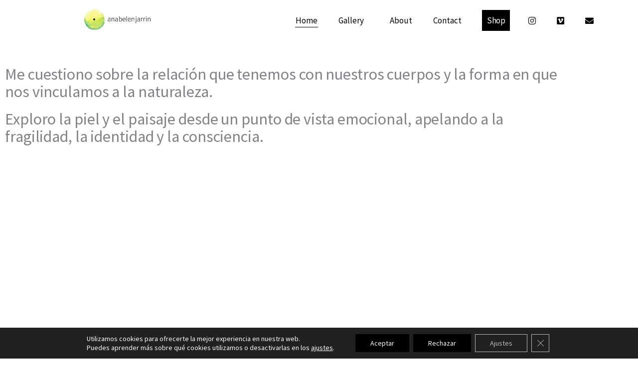

--- FILE ---
content_type: text/html; charset=utf-8
request_url: https://www.google.com/recaptcha/api2/anchor?ar=1&k=6LeRPXgeAAAAAHuoRE50ctKj2PoxUfCJNG5dmC5X&co=aHR0cHM6Ly9hbmFiZWxlbmphcnJpbi5jb206NDQz&hl=en&type=v2_checkbox&v=7gg7H51Q-naNfhmCP3_R47ho&theme=light&size=normal&anchor-ms=20000&execute-ms=30000&cb=om0sq3ay6gta
body_size: 49208
content:
<!DOCTYPE HTML><html dir="ltr" lang="en"><head><meta http-equiv="Content-Type" content="text/html; charset=UTF-8">
<meta http-equiv="X-UA-Compatible" content="IE=edge">
<title>reCAPTCHA</title>
<style type="text/css">
/* cyrillic-ext */
@font-face {
  font-family: 'Roboto';
  font-style: normal;
  font-weight: 400;
  font-stretch: 100%;
  src: url(//fonts.gstatic.com/s/roboto/v48/KFO7CnqEu92Fr1ME7kSn66aGLdTylUAMa3GUBHMdazTgWw.woff2) format('woff2');
  unicode-range: U+0460-052F, U+1C80-1C8A, U+20B4, U+2DE0-2DFF, U+A640-A69F, U+FE2E-FE2F;
}
/* cyrillic */
@font-face {
  font-family: 'Roboto';
  font-style: normal;
  font-weight: 400;
  font-stretch: 100%;
  src: url(//fonts.gstatic.com/s/roboto/v48/KFO7CnqEu92Fr1ME7kSn66aGLdTylUAMa3iUBHMdazTgWw.woff2) format('woff2');
  unicode-range: U+0301, U+0400-045F, U+0490-0491, U+04B0-04B1, U+2116;
}
/* greek-ext */
@font-face {
  font-family: 'Roboto';
  font-style: normal;
  font-weight: 400;
  font-stretch: 100%;
  src: url(//fonts.gstatic.com/s/roboto/v48/KFO7CnqEu92Fr1ME7kSn66aGLdTylUAMa3CUBHMdazTgWw.woff2) format('woff2');
  unicode-range: U+1F00-1FFF;
}
/* greek */
@font-face {
  font-family: 'Roboto';
  font-style: normal;
  font-weight: 400;
  font-stretch: 100%;
  src: url(//fonts.gstatic.com/s/roboto/v48/KFO7CnqEu92Fr1ME7kSn66aGLdTylUAMa3-UBHMdazTgWw.woff2) format('woff2');
  unicode-range: U+0370-0377, U+037A-037F, U+0384-038A, U+038C, U+038E-03A1, U+03A3-03FF;
}
/* math */
@font-face {
  font-family: 'Roboto';
  font-style: normal;
  font-weight: 400;
  font-stretch: 100%;
  src: url(//fonts.gstatic.com/s/roboto/v48/KFO7CnqEu92Fr1ME7kSn66aGLdTylUAMawCUBHMdazTgWw.woff2) format('woff2');
  unicode-range: U+0302-0303, U+0305, U+0307-0308, U+0310, U+0312, U+0315, U+031A, U+0326-0327, U+032C, U+032F-0330, U+0332-0333, U+0338, U+033A, U+0346, U+034D, U+0391-03A1, U+03A3-03A9, U+03B1-03C9, U+03D1, U+03D5-03D6, U+03F0-03F1, U+03F4-03F5, U+2016-2017, U+2034-2038, U+203C, U+2040, U+2043, U+2047, U+2050, U+2057, U+205F, U+2070-2071, U+2074-208E, U+2090-209C, U+20D0-20DC, U+20E1, U+20E5-20EF, U+2100-2112, U+2114-2115, U+2117-2121, U+2123-214F, U+2190, U+2192, U+2194-21AE, U+21B0-21E5, U+21F1-21F2, U+21F4-2211, U+2213-2214, U+2216-22FF, U+2308-230B, U+2310, U+2319, U+231C-2321, U+2336-237A, U+237C, U+2395, U+239B-23B7, U+23D0, U+23DC-23E1, U+2474-2475, U+25AF, U+25B3, U+25B7, U+25BD, U+25C1, U+25CA, U+25CC, U+25FB, U+266D-266F, U+27C0-27FF, U+2900-2AFF, U+2B0E-2B11, U+2B30-2B4C, U+2BFE, U+3030, U+FF5B, U+FF5D, U+1D400-1D7FF, U+1EE00-1EEFF;
}
/* symbols */
@font-face {
  font-family: 'Roboto';
  font-style: normal;
  font-weight: 400;
  font-stretch: 100%;
  src: url(//fonts.gstatic.com/s/roboto/v48/KFO7CnqEu92Fr1ME7kSn66aGLdTylUAMaxKUBHMdazTgWw.woff2) format('woff2');
  unicode-range: U+0001-000C, U+000E-001F, U+007F-009F, U+20DD-20E0, U+20E2-20E4, U+2150-218F, U+2190, U+2192, U+2194-2199, U+21AF, U+21E6-21F0, U+21F3, U+2218-2219, U+2299, U+22C4-22C6, U+2300-243F, U+2440-244A, U+2460-24FF, U+25A0-27BF, U+2800-28FF, U+2921-2922, U+2981, U+29BF, U+29EB, U+2B00-2BFF, U+4DC0-4DFF, U+FFF9-FFFB, U+10140-1018E, U+10190-1019C, U+101A0, U+101D0-101FD, U+102E0-102FB, U+10E60-10E7E, U+1D2C0-1D2D3, U+1D2E0-1D37F, U+1F000-1F0FF, U+1F100-1F1AD, U+1F1E6-1F1FF, U+1F30D-1F30F, U+1F315, U+1F31C, U+1F31E, U+1F320-1F32C, U+1F336, U+1F378, U+1F37D, U+1F382, U+1F393-1F39F, U+1F3A7-1F3A8, U+1F3AC-1F3AF, U+1F3C2, U+1F3C4-1F3C6, U+1F3CA-1F3CE, U+1F3D4-1F3E0, U+1F3ED, U+1F3F1-1F3F3, U+1F3F5-1F3F7, U+1F408, U+1F415, U+1F41F, U+1F426, U+1F43F, U+1F441-1F442, U+1F444, U+1F446-1F449, U+1F44C-1F44E, U+1F453, U+1F46A, U+1F47D, U+1F4A3, U+1F4B0, U+1F4B3, U+1F4B9, U+1F4BB, U+1F4BF, U+1F4C8-1F4CB, U+1F4D6, U+1F4DA, U+1F4DF, U+1F4E3-1F4E6, U+1F4EA-1F4ED, U+1F4F7, U+1F4F9-1F4FB, U+1F4FD-1F4FE, U+1F503, U+1F507-1F50B, U+1F50D, U+1F512-1F513, U+1F53E-1F54A, U+1F54F-1F5FA, U+1F610, U+1F650-1F67F, U+1F687, U+1F68D, U+1F691, U+1F694, U+1F698, U+1F6AD, U+1F6B2, U+1F6B9-1F6BA, U+1F6BC, U+1F6C6-1F6CF, U+1F6D3-1F6D7, U+1F6E0-1F6EA, U+1F6F0-1F6F3, U+1F6F7-1F6FC, U+1F700-1F7FF, U+1F800-1F80B, U+1F810-1F847, U+1F850-1F859, U+1F860-1F887, U+1F890-1F8AD, U+1F8B0-1F8BB, U+1F8C0-1F8C1, U+1F900-1F90B, U+1F93B, U+1F946, U+1F984, U+1F996, U+1F9E9, U+1FA00-1FA6F, U+1FA70-1FA7C, U+1FA80-1FA89, U+1FA8F-1FAC6, U+1FACE-1FADC, U+1FADF-1FAE9, U+1FAF0-1FAF8, U+1FB00-1FBFF;
}
/* vietnamese */
@font-face {
  font-family: 'Roboto';
  font-style: normal;
  font-weight: 400;
  font-stretch: 100%;
  src: url(//fonts.gstatic.com/s/roboto/v48/KFO7CnqEu92Fr1ME7kSn66aGLdTylUAMa3OUBHMdazTgWw.woff2) format('woff2');
  unicode-range: U+0102-0103, U+0110-0111, U+0128-0129, U+0168-0169, U+01A0-01A1, U+01AF-01B0, U+0300-0301, U+0303-0304, U+0308-0309, U+0323, U+0329, U+1EA0-1EF9, U+20AB;
}
/* latin-ext */
@font-face {
  font-family: 'Roboto';
  font-style: normal;
  font-weight: 400;
  font-stretch: 100%;
  src: url(//fonts.gstatic.com/s/roboto/v48/KFO7CnqEu92Fr1ME7kSn66aGLdTylUAMa3KUBHMdazTgWw.woff2) format('woff2');
  unicode-range: U+0100-02BA, U+02BD-02C5, U+02C7-02CC, U+02CE-02D7, U+02DD-02FF, U+0304, U+0308, U+0329, U+1D00-1DBF, U+1E00-1E9F, U+1EF2-1EFF, U+2020, U+20A0-20AB, U+20AD-20C0, U+2113, U+2C60-2C7F, U+A720-A7FF;
}
/* latin */
@font-face {
  font-family: 'Roboto';
  font-style: normal;
  font-weight: 400;
  font-stretch: 100%;
  src: url(//fonts.gstatic.com/s/roboto/v48/KFO7CnqEu92Fr1ME7kSn66aGLdTylUAMa3yUBHMdazQ.woff2) format('woff2');
  unicode-range: U+0000-00FF, U+0131, U+0152-0153, U+02BB-02BC, U+02C6, U+02DA, U+02DC, U+0304, U+0308, U+0329, U+2000-206F, U+20AC, U+2122, U+2191, U+2193, U+2212, U+2215, U+FEFF, U+FFFD;
}
/* cyrillic-ext */
@font-face {
  font-family: 'Roboto';
  font-style: normal;
  font-weight: 500;
  font-stretch: 100%;
  src: url(//fonts.gstatic.com/s/roboto/v48/KFO7CnqEu92Fr1ME7kSn66aGLdTylUAMa3GUBHMdazTgWw.woff2) format('woff2');
  unicode-range: U+0460-052F, U+1C80-1C8A, U+20B4, U+2DE0-2DFF, U+A640-A69F, U+FE2E-FE2F;
}
/* cyrillic */
@font-face {
  font-family: 'Roboto';
  font-style: normal;
  font-weight: 500;
  font-stretch: 100%;
  src: url(//fonts.gstatic.com/s/roboto/v48/KFO7CnqEu92Fr1ME7kSn66aGLdTylUAMa3iUBHMdazTgWw.woff2) format('woff2');
  unicode-range: U+0301, U+0400-045F, U+0490-0491, U+04B0-04B1, U+2116;
}
/* greek-ext */
@font-face {
  font-family: 'Roboto';
  font-style: normal;
  font-weight: 500;
  font-stretch: 100%;
  src: url(//fonts.gstatic.com/s/roboto/v48/KFO7CnqEu92Fr1ME7kSn66aGLdTylUAMa3CUBHMdazTgWw.woff2) format('woff2');
  unicode-range: U+1F00-1FFF;
}
/* greek */
@font-face {
  font-family: 'Roboto';
  font-style: normal;
  font-weight: 500;
  font-stretch: 100%;
  src: url(//fonts.gstatic.com/s/roboto/v48/KFO7CnqEu92Fr1ME7kSn66aGLdTylUAMa3-UBHMdazTgWw.woff2) format('woff2');
  unicode-range: U+0370-0377, U+037A-037F, U+0384-038A, U+038C, U+038E-03A1, U+03A3-03FF;
}
/* math */
@font-face {
  font-family: 'Roboto';
  font-style: normal;
  font-weight: 500;
  font-stretch: 100%;
  src: url(//fonts.gstatic.com/s/roboto/v48/KFO7CnqEu92Fr1ME7kSn66aGLdTylUAMawCUBHMdazTgWw.woff2) format('woff2');
  unicode-range: U+0302-0303, U+0305, U+0307-0308, U+0310, U+0312, U+0315, U+031A, U+0326-0327, U+032C, U+032F-0330, U+0332-0333, U+0338, U+033A, U+0346, U+034D, U+0391-03A1, U+03A3-03A9, U+03B1-03C9, U+03D1, U+03D5-03D6, U+03F0-03F1, U+03F4-03F5, U+2016-2017, U+2034-2038, U+203C, U+2040, U+2043, U+2047, U+2050, U+2057, U+205F, U+2070-2071, U+2074-208E, U+2090-209C, U+20D0-20DC, U+20E1, U+20E5-20EF, U+2100-2112, U+2114-2115, U+2117-2121, U+2123-214F, U+2190, U+2192, U+2194-21AE, U+21B0-21E5, U+21F1-21F2, U+21F4-2211, U+2213-2214, U+2216-22FF, U+2308-230B, U+2310, U+2319, U+231C-2321, U+2336-237A, U+237C, U+2395, U+239B-23B7, U+23D0, U+23DC-23E1, U+2474-2475, U+25AF, U+25B3, U+25B7, U+25BD, U+25C1, U+25CA, U+25CC, U+25FB, U+266D-266F, U+27C0-27FF, U+2900-2AFF, U+2B0E-2B11, U+2B30-2B4C, U+2BFE, U+3030, U+FF5B, U+FF5D, U+1D400-1D7FF, U+1EE00-1EEFF;
}
/* symbols */
@font-face {
  font-family: 'Roboto';
  font-style: normal;
  font-weight: 500;
  font-stretch: 100%;
  src: url(//fonts.gstatic.com/s/roboto/v48/KFO7CnqEu92Fr1ME7kSn66aGLdTylUAMaxKUBHMdazTgWw.woff2) format('woff2');
  unicode-range: U+0001-000C, U+000E-001F, U+007F-009F, U+20DD-20E0, U+20E2-20E4, U+2150-218F, U+2190, U+2192, U+2194-2199, U+21AF, U+21E6-21F0, U+21F3, U+2218-2219, U+2299, U+22C4-22C6, U+2300-243F, U+2440-244A, U+2460-24FF, U+25A0-27BF, U+2800-28FF, U+2921-2922, U+2981, U+29BF, U+29EB, U+2B00-2BFF, U+4DC0-4DFF, U+FFF9-FFFB, U+10140-1018E, U+10190-1019C, U+101A0, U+101D0-101FD, U+102E0-102FB, U+10E60-10E7E, U+1D2C0-1D2D3, U+1D2E0-1D37F, U+1F000-1F0FF, U+1F100-1F1AD, U+1F1E6-1F1FF, U+1F30D-1F30F, U+1F315, U+1F31C, U+1F31E, U+1F320-1F32C, U+1F336, U+1F378, U+1F37D, U+1F382, U+1F393-1F39F, U+1F3A7-1F3A8, U+1F3AC-1F3AF, U+1F3C2, U+1F3C4-1F3C6, U+1F3CA-1F3CE, U+1F3D4-1F3E0, U+1F3ED, U+1F3F1-1F3F3, U+1F3F5-1F3F7, U+1F408, U+1F415, U+1F41F, U+1F426, U+1F43F, U+1F441-1F442, U+1F444, U+1F446-1F449, U+1F44C-1F44E, U+1F453, U+1F46A, U+1F47D, U+1F4A3, U+1F4B0, U+1F4B3, U+1F4B9, U+1F4BB, U+1F4BF, U+1F4C8-1F4CB, U+1F4D6, U+1F4DA, U+1F4DF, U+1F4E3-1F4E6, U+1F4EA-1F4ED, U+1F4F7, U+1F4F9-1F4FB, U+1F4FD-1F4FE, U+1F503, U+1F507-1F50B, U+1F50D, U+1F512-1F513, U+1F53E-1F54A, U+1F54F-1F5FA, U+1F610, U+1F650-1F67F, U+1F687, U+1F68D, U+1F691, U+1F694, U+1F698, U+1F6AD, U+1F6B2, U+1F6B9-1F6BA, U+1F6BC, U+1F6C6-1F6CF, U+1F6D3-1F6D7, U+1F6E0-1F6EA, U+1F6F0-1F6F3, U+1F6F7-1F6FC, U+1F700-1F7FF, U+1F800-1F80B, U+1F810-1F847, U+1F850-1F859, U+1F860-1F887, U+1F890-1F8AD, U+1F8B0-1F8BB, U+1F8C0-1F8C1, U+1F900-1F90B, U+1F93B, U+1F946, U+1F984, U+1F996, U+1F9E9, U+1FA00-1FA6F, U+1FA70-1FA7C, U+1FA80-1FA89, U+1FA8F-1FAC6, U+1FACE-1FADC, U+1FADF-1FAE9, U+1FAF0-1FAF8, U+1FB00-1FBFF;
}
/* vietnamese */
@font-face {
  font-family: 'Roboto';
  font-style: normal;
  font-weight: 500;
  font-stretch: 100%;
  src: url(//fonts.gstatic.com/s/roboto/v48/KFO7CnqEu92Fr1ME7kSn66aGLdTylUAMa3OUBHMdazTgWw.woff2) format('woff2');
  unicode-range: U+0102-0103, U+0110-0111, U+0128-0129, U+0168-0169, U+01A0-01A1, U+01AF-01B0, U+0300-0301, U+0303-0304, U+0308-0309, U+0323, U+0329, U+1EA0-1EF9, U+20AB;
}
/* latin-ext */
@font-face {
  font-family: 'Roboto';
  font-style: normal;
  font-weight: 500;
  font-stretch: 100%;
  src: url(//fonts.gstatic.com/s/roboto/v48/KFO7CnqEu92Fr1ME7kSn66aGLdTylUAMa3KUBHMdazTgWw.woff2) format('woff2');
  unicode-range: U+0100-02BA, U+02BD-02C5, U+02C7-02CC, U+02CE-02D7, U+02DD-02FF, U+0304, U+0308, U+0329, U+1D00-1DBF, U+1E00-1E9F, U+1EF2-1EFF, U+2020, U+20A0-20AB, U+20AD-20C0, U+2113, U+2C60-2C7F, U+A720-A7FF;
}
/* latin */
@font-face {
  font-family: 'Roboto';
  font-style: normal;
  font-weight: 500;
  font-stretch: 100%;
  src: url(//fonts.gstatic.com/s/roboto/v48/KFO7CnqEu92Fr1ME7kSn66aGLdTylUAMa3yUBHMdazQ.woff2) format('woff2');
  unicode-range: U+0000-00FF, U+0131, U+0152-0153, U+02BB-02BC, U+02C6, U+02DA, U+02DC, U+0304, U+0308, U+0329, U+2000-206F, U+20AC, U+2122, U+2191, U+2193, U+2212, U+2215, U+FEFF, U+FFFD;
}
/* cyrillic-ext */
@font-face {
  font-family: 'Roboto';
  font-style: normal;
  font-weight: 900;
  font-stretch: 100%;
  src: url(//fonts.gstatic.com/s/roboto/v48/KFO7CnqEu92Fr1ME7kSn66aGLdTylUAMa3GUBHMdazTgWw.woff2) format('woff2');
  unicode-range: U+0460-052F, U+1C80-1C8A, U+20B4, U+2DE0-2DFF, U+A640-A69F, U+FE2E-FE2F;
}
/* cyrillic */
@font-face {
  font-family: 'Roboto';
  font-style: normal;
  font-weight: 900;
  font-stretch: 100%;
  src: url(//fonts.gstatic.com/s/roboto/v48/KFO7CnqEu92Fr1ME7kSn66aGLdTylUAMa3iUBHMdazTgWw.woff2) format('woff2');
  unicode-range: U+0301, U+0400-045F, U+0490-0491, U+04B0-04B1, U+2116;
}
/* greek-ext */
@font-face {
  font-family: 'Roboto';
  font-style: normal;
  font-weight: 900;
  font-stretch: 100%;
  src: url(//fonts.gstatic.com/s/roboto/v48/KFO7CnqEu92Fr1ME7kSn66aGLdTylUAMa3CUBHMdazTgWw.woff2) format('woff2');
  unicode-range: U+1F00-1FFF;
}
/* greek */
@font-face {
  font-family: 'Roboto';
  font-style: normal;
  font-weight: 900;
  font-stretch: 100%;
  src: url(//fonts.gstatic.com/s/roboto/v48/KFO7CnqEu92Fr1ME7kSn66aGLdTylUAMa3-UBHMdazTgWw.woff2) format('woff2');
  unicode-range: U+0370-0377, U+037A-037F, U+0384-038A, U+038C, U+038E-03A1, U+03A3-03FF;
}
/* math */
@font-face {
  font-family: 'Roboto';
  font-style: normal;
  font-weight: 900;
  font-stretch: 100%;
  src: url(//fonts.gstatic.com/s/roboto/v48/KFO7CnqEu92Fr1ME7kSn66aGLdTylUAMawCUBHMdazTgWw.woff2) format('woff2');
  unicode-range: U+0302-0303, U+0305, U+0307-0308, U+0310, U+0312, U+0315, U+031A, U+0326-0327, U+032C, U+032F-0330, U+0332-0333, U+0338, U+033A, U+0346, U+034D, U+0391-03A1, U+03A3-03A9, U+03B1-03C9, U+03D1, U+03D5-03D6, U+03F0-03F1, U+03F4-03F5, U+2016-2017, U+2034-2038, U+203C, U+2040, U+2043, U+2047, U+2050, U+2057, U+205F, U+2070-2071, U+2074-208E, U+2090-209C, U+20D0-20DC, U+20E1, U+20E5-20EF, U+2100-2112, U+2114-2115, U+2117-2121, U+2123-214F, U+2190, U+2192, U+2194-21AE, U+21B0-21E5, U+21F1-21F2, U+21F4-2211, U+2213-2214, U+2216-22FF, U+2308-230B, U+2310, U+2319, U+231C-2321, U+2336-237A, U+237C, U+2395, U+239B-23B7, U+23D0, U+23DC-23E1, U+2474-2475, U+25AF, U+25B3, U+25B7, U+25BD, U+25C1, U+25CA, U+25CC, U+25FB, U+266D-266F, U+27C0-27FF, U+2900-2AFF, U+2B0E-2B11, U+2B30-2B4C, U+2BFE, U+3030, U+FF5B, U+FF5D, U+1D400-1D7FF, U+1EE00-1EEFF;
}
/* symbols */
@font-face {
  font-family: 'Roboto';
  font-style: normal;
  font-weight: 900;
  font-stretch: 100%;
  src: url(//fonts.gstatic.com/s/roboto/v48/KFO7CnqEu92Fr1ME7kSn66aGLdTylUAMaxKUBHMdazTgWw.woff2) format('woff2');
  unicode-range: U+0001-000C, U+000E-001F, U+007F-009F, U+20DD-20E0, U+20E2-20E4, U+2150-218F, U+2190, U+2192, U+2194-2199, U+21AF, U+21E6-21F0, U+21F3, U+2218-2219, U+2299, U+22C4-22C6, U+2300-243F, U+2440-244A, U+2460-24FF, U+25A0-27BF, U+2800-28FF, U+2921-2922, U+2981, U+29BF, U+29EB, U+2B00-2BFF, U+4DC0-4DFF, U+FFF9-FFFB, U+10140-1018E, U+10190-1019C, U+101A0, U+101D0-101FD, U+102E0-102FB, U+10E60-10E7E, U+1D2C0-1D2D3, U+1D2E0-1D37F, U+1F000-1F0FF, U+1F100-1F1AD, U+1F1E6-1F1FF, U+1F30D-1F30F, U+1F315, U+1F31C, U+1F31E, U+1F320-1F32C, U+1F336, U+1F378, U+1F37D, U+1F382, U+1F393-1F39F, U+1F3A7-1F3A8, U+1F3AC-1F3AF, U+1F3C2, U+1F3C4-1F3C6, U+1F3CA-1F3CE, U+1F3D4-1F3E0, U+1F3ED, U+1F3F1-1F3F3, U+1F3F5-1F3F7, U+1F408, U+1F415, U+1F41F, U+1F426, U+1F43F, U+1F441-1F442, U+1F444, U+1F446-1F449, U+1F44C-1F44E, U+1F453, U+1F46A, U+1F47D, U+1F4A3, U+1F4B0, U+1F4B3, U+1F4B9, U+1F4BB, U+1F4BF, U+1F4C8-1F4CB, U+1F4D6, U+1F4DA, U+1F4DF, U+1F4E3-1F4E6, U+1F4EA-1F4ED, U+1F4F7, U+1F4F9-1F4FB, U+1F4FD-1F4FE, U+1F503, U+1F507-1F50B, U+1F50D, U+1F512-1F513, U+1F53E-1F54A, U+1F54F-1F5FA, U+1F610, U+1F650-1F67F, U+1F687, U+1F68D, U+1F691, U+1F694, U+1F698, U+1F6AD, U+1F6B2, U+1F6B9-1F6BA, U+1F6BC, U+1F6C6-1F6CF, U+1F6D3-1F6D7, U+1F6E0-1F6EA, U+1F6F0-1F6F3, U+1F6F7-1F6FC, U+1F700-1F7FF, U+1F800-1F80B, U+1F810-1F847, U+1F850-1F859, U+1F860-1F887, U+1F890-1F8AD, U+1F8B0-1F8BB, U+1F8C0-1F8C1, U+1F900-1F90B, U+1F93B, U+1F946, U+1F984, U+1F996, U+1F9E9, U+1FA00-1FA6F, U+1FA70-1FA7C, U+1FA80-1FA89, U+1FA8F-1FAC6, U+1FACE-1FADC, U+1FADF-1FAE9, U+1FAF0-1FAF8, U+1FB00-1FBFF;
}
/* vietnamese */
@font-face {
  font-family: 'Roboto';
  font-style: normal;
  font-weight: 900;
  font-stretch: 100%;
  src: url(//fonts.gstatic.com/s/roboto/v48/KFO7CnqEu92Fr1ME7kSn66aGLdTylUAMa3OUBHMdazTgWw.woff2) format('woff2');
  unicode-range: U+0102-0103, U+0110-0111, U+0128-0129, U+0168-0169, U+01A0-01A1, U+01AF-01B0, U+0300-0301, U+0303-0304, U+0308-0309, U+0323, U+0329, U+1EA0-1EF9, U+20AB;
}
/* latin-ext */
@font-face {
  font-family: 'Roboto';
  font-style: normal;
  font-weight: 900;
  font-stretch: 100%;
  src: url(//fonts.gstatic.com/s/roboto/v48/KFO7CnqEu92Fr1ME7kSn66aGLdTylUAMa3KUBHMdazTgWw.woff2) format('woff2');
  unicode-range: U+0100-02BA, U+02BD-02C5, U+02C7-02CC, U+02CE-02D7, U+02DD-02FF, U+0304, U+0308, U+0329, U+1D00-1DBF, U+1E00-1E9F, U+1EF2-1EFF, U+2020, U+20A0-20AB, U+20AD-20C0, U+2113, U+2C60-2C7F, U+A720-A7FF;
}
/* latin */
@font-face {
  font-family: 'Roboto';
  font-style: normal;
  font-weight: 900;
  font-stretch: 100%;
  src: url(//fonts.gstatic.com/s/roboto/v48/KFO7CnqEu92Fr1ME7kSn66aGLdTylUAMa3yUBHMdazQ.woff2) format('woff2');
  unicode-range: U+0000-00FF, U+0131, U+0152-0153, U+02BB-02BC, U+02C6, U+02DA, U+02DC, U+0304, U+0308, U+0329, U+2000-206F, U+20AC, U+2122, U+2191, U+2193, U+2212, U+2215, U+FEFF, U+FFFD;
}

</style>
<link rel="stylesheet" type="text/css" href="https://www.gstatic.com/recaptcha/releases/7gg7H51Q-naNfhmCP3_R47ho/styles__ltr.css">
<script nonce="IHfKbceCO90IDqNLi1ckMA" type="text/javascript">window['__recaptcha_api'] = 'https://www.google.com/recaptcha/api2/';</script>
<script type="text/javascript" src="https://www.gstatic.com/recaptcha/releases/7gg7H51Q-naNfhmCP3_R47ho/recaptcha__en.js" nonce="IHfKbceCO90IDqNLi1ckMA">
      
    </script></head>
<body><div id="rc-anchor-alert" class="rc-anchor-alert"></div>
<input type="hidden" id="recaptcha-token" value="[base64]">
<script type="text/javascript" nonce="IHfKbceCO90IDqNLi1ckMA">
      recaptcha.anchor.Main.init("[\x22ainput\x22,[\x22bgdata\x22,\x22\x22,\[base64]/[base64]/UltIKytdPWE6KGE8MjA0OD9SW0grK109YT4+NnwxOTI6KChhJjY0NTEyKT09NTUyOTYmJnErMTxoLmxlbmd0aCYmKGguY2hhckNvZGVBdChxKzEpJjY0NTEyKT09NTYzMjA/[base64]/MjU1OlI/[base64]/[base64]/[base64]/[base64]/[base64]/[base64]/[base64]/[base64]/[base64]/[base64]\x22,\[base64]\\u003d\x22,\[base64]/DhT7CrxtVBcOdB8KvYFvDoB/DkBgsBMKuwrXCksKsw6wLZMOZBcORwrXCu8KeNkXDjcO9wqQ7wq5sw4DCvMOVfVLCh8KrCcOow4LCq8KTwroEwoU8GSXDkcKwZVjCohfCsUY+bFh8R8OOw7XCpGlZKFvDm8KmEcOaGMO1CDYSW1o9BR/CkGTDhMKew4zCjcKqwqV7w7XDvhvCuQ/Cmg/Cs8OCw7nCgsOiwrEUwq0+KwZBcFp0w7DDmU/DjSzCkyrCnMKnIi5RXEpnwrwRwrVadMKow4ZwRGrCkcKxw6vClsKCYcOlacKaw6HCt8KAwoXDgxTCucOPw57DnsKaG2YUwpDCtsO9woPDtjRow7vDt8KFw5DChCMQw60WIsK3XwPCosKnw5Eab8O7LVDDiG90A2hpaMKAw7BcIwbDo3bCkwJEIF1GSyrDiMOjwpLCoX/CrR0yZSVFwrwsK2ItwqPCo8K1wrlIw7p/w6rDmsKAwrs4w4slworDkxvChQTCnsKIwpDDniHCnlzDpMOFwpMdwrtZwpF6DMOUwp3DkBUUVcKPw6QAfcOsAsO1YsKWchF/EcKDFMONS1M6RlRJw5xkw7vDnGg3WMKPG0wtwqxuNmTCpQfDpsO5wpwywrDCgcK8wp/[base64]/FMKnw4NjwpHCjxpTNsOHwqcUeDnDoMKcw7TDhMK0wrVEw7DCkXEMW8K5w6hUYzLDjcKEXsKFwpjDssO9bMOqf8KDwqF6d3I7wq/DrB4GacOZwrrCvhkKYMK+wpZowpAOOBgOwr9WBicawoF7wpg3YQxzwp7DgcOywoEawp97EAvDicO3JAXDpcKjMsOTwpTDjigBe8KgwrNPwrk+w5Rkwq4/NEHDrgzDlcK7KcOsw5weUcKQwrDCgMO7wqA1wq4vdCAawqbDksOmCAVDUAPCoMO2w7o1w4IyRXU0w6LCmMOSwoXDq1zDnMOawqs3I8O4RmZzFjNkw4DDj0nCnMOuZMOQwpYHw5VUw7dIcVXCmElHGHZQRX/CgyXDgcOqwr4rwrjCosOQT8Kww4w0w57DrWbClijDphNffVhnA8OUGUNQwoHCmWlCacOiw7x6bGjDlkdjw6Aow6RRPSrDlTcGw43DiMKawp5EM8Kdw7cFRAvDuRwMCHZkwozClMKjRGc6w7nDjcKxw5/CtsOgI8KWw43Dp8Omw6tgw6LDhsO4w6wPwoDCiMOxw6bDhDJvw5fCni/Dm8K2ME7CmBPDhg/CvQdqIMKfHm3Dlj5gw7FYwpxyw4/Cs2Q7woh1woPDv8Knw5luwpLDrcKSPhBsP8OsesOGRcK4wq3CqWLCjzbCswo7wozCgU/DtWYVYsKlw5vCmMKiw7PCucOtw6jCg8O/RsK5w7rDlVjDpB7DocOVV8KsOsKrd0pSw47DvF/[base64]/wpLDoSTDrMKqwqMJRxcXw4vDjcKNwqRrw5NMOMOQFDxvwoTDmMKXPEHCrS/CuQAEaMOgw4dGPcK6WDhVw6PDgQxKR8K2S8OowrPDl8OUPcKswqnDiGbCn8OEFEUXalMdZ2/CmRvDgcKZA8KrOMKqVWLDsD8ubBJmK8Olw7Brw6nCvydSNnY/SMOWwqRpX39tTjB7w6ZXwo41AXpCUsKvw4VLwoYtQGFSEVZCND/CsMORbGAMwqvCncKOKMKZEQDDvgDCvUodRzLDvcKCW8KLW8OQwrvDmx7Dig0iw6DDti7CncOhwqwjdcOlw7JNwr4SwrHDtcK7w7bDg8KZP8OWMwkvHsKPPmIzZsKmw6bDtTLClsONwqTCkcOZKB/CtxEWAMOiPwDClsOrJsOrcFbCksOTdsOWL8KFwrvDjyUNw7AkwrPDrMOUwqp1XiDDlMOZw6IIPjJOw7VAP8OMECbDn8OpaFxJw77CjHk6D8OuVkPDuMOQw6bCtw/CnFvChsOFw5LCmFMxc8K+NHDCsEHDusKSw7ldwpvDgMOowponHFXDgg4nwowrPMOGQm5fXcKRwqV8fsOdwpTDlMO1G3vCl8Kgw4fClTjDhcK2w4bDscKOwq8MwpZtTGtqw6LCiBptSsKSw5vClMK/XcOuw7zDnsKKwqJsdn5OPMKcFsKhwq0TAsOIFsO0JMOdw6fDj3bCu1nDnMKUwpnCuMKOwo9tSsOOwqLDqwEcPj/[base64]/ZDJVw4JvcV7Cj8OaDcO/[base64]/[base64]/DmMOYw5vCm8Ohw7R/UAZOwqLDq1A2TmPCuSc9wpJ0wqbDgW5RwoUVNSpxw5I8w4vDu8K9w57DgjVLwpMmFcKVw6ArAsOwwrnCpsKtVMO4w743dQcXw6DDmMOQdhTCncKaw4NYw7zDh2QUw6tpMMKmw6jCmcKJIcKENCHCmAdDVFbDiMKLUWHDoWTCpcKgwr3Dg8O/[base64]/[base64]/Do1vCgHINw7hoXCHCtcOaGsKww4TDrcOxw4PCrHMjDMKKZiXDo8KVw7DCjWvCphjCjMK4T8KWTsOHw5RDwqfDsj07GGhVw4xJwrBWDEd+WVhZw4A2w5pOw4/[base64]/DtQ84wpMkdwRPeyo0w50Hwp7DhTJtL8OvUDjDsn7Dj1vDucORd8K/w50CQjoMwqtIflI1UMOzVHUIwo3DlStLwp5GZcKkYCUNJcOtw7vCkcOlwrjDo8KOW8OOw4FbcMK5woHCoMO1wo/Dn1s/[base64]/NsKgw5nDvx3CmAI9LihRw6TCuMOMYcOqw45OwqtdwpQnw6JmbMKEw53DrsOfAArDgMONw5rCksOKIn3Cl8OWwqnCgGbDkmPDoMO+REYiSMKRw6tJw6nDs0PDs8OrIcKIDDLDlmzDpMKDHcOeAmJSw70zcsKWwrI7DcKmJDgmw5jCoMOtwrkAw7U+Mz3DqHkjw7/Ds8KIwo3Dp8KPwo1aEHnCmsKlLVYhwpTDjsKFKTFLc8OgwrDDnUjDjcO1S2wwwrbCvsKhCsOrShDCkcOew6DCgsKCw5PDuUZTw6h7GjJxw4RHeEcwWVvDhsOsOUHCjlDCo2vDlsOaGmPCi8K6dBjClWjDhV1/JsOBwoXCrHbDnXYyEQTDiE3Du8Kewp8cHAwuScOTDsKVwoLDpcOCBS7CmQHDv8OqasKDw4vDrMOETWLDryPCnQ1Kw7nDtsOtNMOscR43YSTCkcOwPMOACcKUFzPChcOPMcO3a2HDrXDDl8ONQ8Kmw7dEw5DCjMOLw4/CsU8ybyrDqHkIw67DqcKsd8OkwoLDkzTDpsKGwqTDiMO6PlzCqsKVElcywooxCn7DoMKVw6vDkcKILF1mwr8uw7XDoQJIw4c0KUzDjx4+w4rDt1HDngTDg8KpQyTDqMOfwrvDssKQw60qcikIw7Y1DMOxcsO/KkvCucKbwo/[base64]/f8KKwrkYDsKNw6bDtVJmaMKCJcKOw7PDkhzCv8Oywo9HFMKaw5nDuQhAwovCtsOpwptqDyMIa8OQayvDjFUnwqM9w6DCvXHCtQDDrMKWwpUPwrDDozTCiMKKw7/[base64]/DvGMyHGjDhsK0f8KAw5N1wrnDpMKxeHDCiX3DmyzCpMKowo/Dnm9nTMOkb8OpHcK9wqlLw5jCoynDvMOrw7kPKcKBQ8KLSsKpfMKvwrlvw71wwq4pTsOhwqLDk8KEw5dRwrLDpMO7w6NJwqURwr5jw67DhUEMw64Ew7vDo8KBw4bDpxLCgWTDvBfDkQTCr8ORwp/DrcOWwpxMCHMyPWAzR17CmlvDkMOKw6bCqMKPRcKbwq5qc2DCuHMAcXnDrV5AacO4E8KlfCvCkkLCqFbChVHCmDvCrMKBVH5hw5XCs8OTOVjCmMKRScOJwpBZwpTDvsOOwp/CicOQw4fDo8OaOsKSWFfDm8K1a043w4nDgDzCiMKNBMKWw7BDwqjCicOtw7s+wonCpG8bHsOBw5ocN3kudmoRSXYDW8OPwpxAex7Dg2XCmCMFNGDCscOXw4Fxangywo4DZmZ2KQdfw6l+w4oqwo4Hw7/[base64]/[base64]/DkUPCpcOmw73CicKLN0t0w6/Dn8KRwo7CkgFzY8O+w57Dokpfw77CusK1wrjDlMKwwrDDlsOlT8OOwpvCqTrDj1/DnUdQw618w5XCvW4yw4TClcKdw6vCtDBrWWgmDMOoFsKxdcOUFMKIURkQwpM1w7BgwoVnLQjDtxIJYMKqM8KNwo4Xw7LDlsKGXmDCgUMjw5sUwrjCmUpRwo15wqobNF7Ds1l5eBhRw5LDvsOeFcKtKmHDtMOewpM5w4rDnMKadcKnwq5+w78XJklPwqN5L3/ClR7CkzzDgFLDrzjDnVBUw5fCjCLDkMO9w7rCpmLCg8OXcCBZwqJxw5MIw4PDhcO5eS1Xw5gVwqpYVsK0U8O5UcOPY21nfsKWMy/DjcOkAMKxai4CwonDgsOLwpjDtsOmGTgnw5AfawPDtk/[base64]/VcK4fcKmP8OJw4LDo18awpTCp0Bjw5ItwrZAwoLDr8KawoHCnA3CrEnChcONP2rClznCnsO0PGZZw65mw7/DosOTw4B9JTnCtcO2Lk1kTnA8LsOTwqpXwqZCITNUw6FgwqrChsOww7HDtMO3wopgV8Klw4t6w6HDusOYw7N4Q8OFGC3DkcKUw5NGKMODw4/ChMOYaMKCw6N2w4VVw51HwqHDq8K+w4wfw5PDml/Dl1kmw6zCuRnCuhBtdG/CuHPDqcKFw5XCvVfCtMOww4nCqWzCg8OhQcOMwozCosO9Q0pCwoLCosKWfHzDjyBuw7vDg1E1wog3dkfDkgI5w7wQGlrDsh/[base64]/CcKsXjbCuQIBGcOCHcOgw4PDixLCtnPDl1wYw73ClGk5wqTCtAVrNgXDo8OSw4wMw7ZBMRLCtGpcwrXCsH8/[base64]/DkSDCpBg1w5t8w5zDisKow6vCpiEZHgUtR8OUKcK8FcOBw5fCgAVBwpHCn8K1VWo4P8OcasOHwqDDk8OTHjvDpcK/[base64]/[base64]/Dp8Kbw6guwojDq8KEfMOrwrdCXcOSw5RWYmXDoFkhwqpAw6x+w7E4wr7DucKrHmzDtkLCuSXDtjbDlcKNwp/CjsOkRMOSXsO5ZlA+w4liw4LDlF/Dt8OvMcOQw7d7w7bDgDtPOWDDiyjCqhhjwqrChRsZGDnCoMKfDRkPw4x/ccKrImjCiBZ8BMO7w7F0w5jDoMK4axDDpMOxwpN5FMKZUlXCoAY3wrZgw7AFJlAAwoXDvsO8w6M/BW1XEDHCrMKDKsKvW8OYw6lxaTQAwotDw7XCkVwMw5vDrMK+dsOyJMKgC8KtH3XCoGxpfXLDm8KqwqhiPcOgw6DDiMKgbnHCjD3DicOZFsK8wo8RwqzCicOTwofDvMKOdcOZw6LCsFYBXMO7wo/[base64]/CksK5FGnDhMKTwr1Nw6Nqw5hDAHvCrcOVEsKZccKEU0hHwpzDrF5XLzXCrw9FOMKMUElOwqDDscK3A23CkMKWPcKhwprCk8OkbsKgwpkYw5TCqMKNLcORwonCi8KoTcKXGXLCqCHChzg2ecKtw5/DmMKnw7QPw6JDH8KOw546GDjDhRMfA8ORD8KUDR0Kw6I4ccOEZ8KQwqnCu8Kjwp9RSDPCocOwwr/CsQzDoS7Cq8OpFsK2wrnDhWTDiGjCvkHCsEsTwpA/[base64]/wrpFw4hkdcKvwox5FyUdIMOnPjNjPcKhwotyw6vDpiPCiXHDjlXDtMKuwrXCjmfDs8K4wojDuUrDi8Khw73CqyM0w48Iw7lDw6ZJYVQzR8KQw6Eqw6fDkcKkwpDCtsKeSwfDkMOoQEFresOoQcKHVsK2w4kHCcKqw4pKLRPCqcONwqrCo3MPwpLDtCbCmV/CmWw/HkBVw7TCqHvCisKkTcOFwpVePcKaPcKOw4DCgno+eEQLWcKOw7cYw6R7wp4Lwp/DqR3Dv8Kxw548w5jDg2MWw7hHa8OuAxrDvsOow6XCmgXDpsO/[base64]/CnW4owpAlYsKUw6PDn8KXRcKRNArDpcKtw7jDiQhZD0AfwpgELcKyDMOHaFvDgsKQw6LDlsOxF8OhD1wnPhdHwonCswIQw53DukTCnUhowrzCkMOSw7fDkzXDl8K/MnIOM8KBw6TDn1N9wonDvsOXwoXCosOFHxfCpjtdIwcfbS7DiynCtVPCjAU+wqcew47DmsOPfhk5w6XDjcO5w4MYZgrDi8OmVcKxUMONQ8Okwoh/AB4Iw4BtwrDDjkHDucKvTsKmw57CpcK6w73DmyBHSnUsw5JUDMOOw60VCTnCphDCr8O0woTDuMK3w4TCl8OjN2fDjMKFwrzCjUXCsMOMHCrChcONwoPDtX/Djjg0wpEbw6jDr8ODQ3tFE3nCj8OHw6XCuMKwdcOUVsO4bsKcJcKCGsOnfQXCpCt7JcK3wqTDj8KPwqzCtVkbP8KxwpzDksK/ZQghw4jDocKjIhrCl3EaTADCqwgfYsOvUzLDiAwAFlfChcKaUD/DqRgjwrVxQcOoRMKew53DncOrwoFuw6/Cnj3CscOiw4TCnFAQw5/DoMKrwqwdwotbE8Omw4sEGMOCSXtswqjCmcKdw5lWwo5zwr/Cj8KDWMK/KMODMsKcLcOMw7QJMinDq2LDsMOswqd5fsOcfcOXCxPDu8OwwrI1wpnCpTbDllHCtcOCw7V5w6w4QsKpwrzDtsOqG8OjTsOawq7DiXYIwp9DbQIXwpZqwphTwoU3W30UwpjCm3c3fMKiw55bwr7DkBnCqD9ob03Dmk/CjMOZwpR0wpLCgjjDqsOkw6PCpcONWmB2wqHCr8Ojc8OAw4PDvzvCnG7CmMK5w5PDqMKPGHjDtjHCh2/[base64]/Ri7CuH7CicOHw4Ylwp4oTV8+woo6M8OjZcObSsOEwo5Ww7jDrSFnw5bDu8OraEfCtcKMw7Zjw73DjMK7FcKXWEXCqg/DpBPChWTCuS7Dt19IwpR0wpDCp8Omw6ciwrIUPsOIOhRcw63CisOzw77Du3dyw4ARwp3Cq8Omw5lTWXDCmsKofcOww7Ujw67ChcKHFcOvMnQ7w7AQIQ06w4rDo3nDlxvCiMOuwrIwNUrDo8KHMcO/[base64]/ChQzDtFxJDQtvTBbDlMKQWMKXWwDCvMKhw64xARc/VcONw45DUnwfw61zM8KpwohEWQ3DoTDCkMKmw4pWF8KCMsOJwpTDsMKIwroSHcKqfcOUS8K8w5EbWsOeOwY7FcKzAgHDiMOlw6BCE8OjNznDnMKNwqPDtsKOwr9Ge2p8Lh4fwpLCjm45w6sHUnfDpjvDqMKgHsO+woXDnSpEaEfCr3HDoB/[base64]/Drj9sS8K+w5rCkcKTegBwwocfwpkMw6gRak4PwooKwq/[base64]/[base64]/[base64]/DicK/E8OSwpTCoiNgHcOlw6wYTcKww7EYWy1Rwolsw6DDhFtCFsOMw4bDq8OnCsKUw7EkwqQ1wqdiw5BzLQUmwobCrMO/eQLCrzVdfMOdFsO3MMKcw5ItGxrCh8Olw6bCt8Okw4zCoD/ClB/DmALCvk3CphzCocO1woDDqSDCumFuOsKZw7fDoivCi33CoV8ew68VwqTDn8Kaw5LDjgEtWcOPw43DvsK7ZcO7wr/DocOOw6/CuD0Xw6howrBxw5tRwqjCsBFjw5FpJw7DgMOINRfDgwDDn8O9BsKIw6lcw4hcG8K1wpnDvMOpCEPCjhUfMgfDoD5ywrAmw4DDtmQHMGPCj2xhHcK/[base64]/CgF3Cgw0qwpjDihMoV3opWsO8NSHDk8K8wrXDo8OYbEfDhmMyHsKYw5x5Ak7CpsOwwodWJ20vYcO1wpjDgSnDpcOvwqoEYzvCsG96w5Z8wqJoBcOvFjHDt3nDt8OiwrU+w4BNRyPDtsKoOFjDvsOmw6LCo8KjZTI9DcKLwqbDpEsmTWIlwqUVB2/DpnHCpyReSMOSw7MZwqfDuF7DqkbCkyrDl2zCsCPDtMKxecKLeiw8w4sdBRhAw5Bvw45WAcKTGhEscHk3WQU3wp7Cu1LDvTzChcO0w7kpwokcw5LDvcOawpt2T8KTwpnDg8OrXS/[base64]/w5c/wpVhw57DkcKrw50dw6x2VcO4Mh7Co3rDgsOLwqEIw6kfw74gw5MQaiZmDcK5A8KKwpsHFWHDqTTDksOmR3kpJsKyBnpWw6U2wr/DtcOHw4/CncKGIcKjUcOec17DicO1KcKDw5TCrcOiAMO5wp3CpkXCvV/CvALDjBo2JMKsNcOQVRjDkcKnDlwHw4LCmHrCvlgJw4HDiMONw5I8wp3DpsOjD8K2FcKZJMO+wowwMQbCiCxlWg3Do8OeTkdFDsOGwplMwo9/fsKhw4NJw4sPwqMSH8KkHsKlw7F4fQRLw7xIwp3CncOfYMOZazHCvsKRw4ogw4/Cl8K3BMOfw6vDusKzwpUKw6nDtsKiJEfCt1whw7XDocO/VVR/[base64]/Cg8KaZMO5QsO7bcK/McOhw6ocGhbClsO/C3zDl8Ktw6o0K8Obw7l+wpLCjElGwqLDoUg1HMOOe8O3YMKObkrCtDvDlyRDwrPDiSjCl3kKJkDCr8KGDMOaRx/[base64]/CtyYpC8OQdjXDqC5TW8Oiw7rCq0tqwqXCqyBlWWrCpknDlhhkw4BHHMOkQTx8w4kvEjlIwr3CkRLDnMOtw4J5BcO3JsORMMKRw6YBBcKowqDCusO/[base64]/DkCTCgjsrG8KYw4PDq8Oqw70rLAXDp8OTwqbCvsO5AMO8LsO6fMKdw5HCk3/DviTCssOnCsKZbybCj3I1NsO4w6tgGMO+w7ZvBcKTw4wNwrtxVsOjwp3DrMKNSCAmw7vDjcK6ODvDgX3ChMOFCSbDjG8Vfkh/w4/[base64]/woTDpMK4wr0Vw4HDpsOtwqzCosKlA2HCoRhww5XDtCLColvDqMOLw74Pa8K5ZMKEbnjCtgwNw63DkcO4wrQ5w5bDjcONwq/DkUocBcKfwr3CmcKYw7RnR8OIeXfCksKkHn/[base64]/CrsOywqfCnsOJwqzDhGnDr8O5w7DDl0rCu0TDkMOTDQ13wpBjTmzCpcOuw5DClXzDh1vDicOaPQBIwp4Vw5xvTSALVHclbxx4CsKqO8OcC8Kiw5TChCHChcONw4d1RCZeH3XClnUEw4PCo8O5w7TCoG5cwovDrAxOw4vCmjNZw7w/N8KowoBbBcKZw4geQCIXw6XDukd0HzcsfMKVw5lHTxE0I8KSTHLDs8KIEknCh8KWA8OdBA7DhsKqw5lOBMK/w4Q4wofCqlRWw7/Cn1bDtFrCk8Kqw7LCpg9eLMOyw4EidTbClcKeN2wdw683GsObdQA/R8OUwqE2BsKhw5HDqGnCg8KYw5okw4NwAMOew64gL1YWRkJUw4owIAHDtDpYw7TDvsKsC2pwU8OuNMKoB1Vmw67Cqg9eQhoyF8OQwonCrxYAwr8kwqZfHxfDk07CgsKxCMKMwqLChcOHwqnDk8OkHD/CvMOqVRLCpcKywpp4wpbCjcKfw5h+EcOlw4cUwqQzwojDk2Y+w6NrRcOPwqMLPsOaw6XCrsObw5AXwo3DvsOyc8Kpw61XwqXCog0DLMO6w4s6w43CqnrCgFnDtGoJwr1nMn7Ctl/[base64]/CsMOtcz4Cw6vChMOVw4rDgQUxNBhvw5bDo8KOG3HCtXjDvcO3bnbCncOBSsK0wo7DlcO2wpzCtsK5woJNw40Mwo98w7HDvF/CtT7Ds2jDlcK8w4TDhQBRwrEHR8K2J8KfOcKqw4DCn8KBccKWwpdZDSpkF8K1H8Ocw5I2w6UdfcOjw6M1ficBw4hfR8KTwpESw4fDtwVPOgDCv8ONwojCvMOwJw/CgsOkwrckwr4dw4h1FcOfPENyJMO8a8KOQcO4FBLCvEUEw4/Cm3RQw4txwpwBw6TDvmQDLsK9wrTDkVMcw7HCuUTDg8KwTi7DgsK4NRtMJmRSXsK1wo/CtmTDo8Kzw7vDhFPDv8K2VHDDkSNMwoNFwq1ww5nCgcOPwqMCF8OWXjnCqmzCvCzCsjbDv3ENwp3Dv8KoMgMAw404P8OAwrB2IMKrXU0kVcKrCcKGXcKrwp3Dnz/Cpm5tEsOwAkvDuMK+w4LDiVNKwow/DsOINcOuw5XDoSQvw7/DhE8Bw7XCt8KNwq3Cp8Ocw6PCmV7DqA5Yw53CuQ7CoMOfBkE3w6/DgsKtf1DCh8KPw7QIKXvCvWLCmMKZw7HDiTc6w7DCrRjCtMKyw7UGw4FEwq3DvhRdA8Khw4/CjER8DcOpU8KDH0/DvMKcQD7Cj8K+wrBowqUKBA/[base64]/CnD/CtMObw5jCjMOIQ8OAQcOod8OHA8KDwph1TMOswpzChWRrTMO2CMKAZ8OLCsOMAiXDvsK4wr16XRnCjQXDksOPw5LDiToNwqMOwozDigXDnmJzwpLDmsK9w6/DtUJ+wq5hF8KHMcODwpMBU8KROWgAw47CsjPDmsKYwqsxLcK9Exw0wpUgwpsNGGLDmy0fwowYw7pWw7HCj2LCpm1ow53DiQsOCmnClVcKwrbCoGbDrmjDvMKFGnQPw6TDmg7Dlk7Dh8O3w5LCiMKww5xVwrVkRRTDjWtOw4LCgsKIV8OSwoHCrsO6wqJKAMKeBsK/wqhcw6cFfjESbw3Du8OHw5HDvifCj0XDtlDCjn8iX0cJaAXCg8Kia0U+w6DCn8K8wqRVB8OpwohPdXfCqhgKworCmMOPw5DCv2Q7WQ/ClmB7wrdQFcOpwrfCtgbDgMO/w64DwqAyw6Fyw5ECwrPDhcO8w6fCk8ORDsK8w64Uw7nCtCwqasO5RMKhw4HDqMK/wqnDgsKQIsK3w4zCoA9mwrNlw4VbJUzDgFTDiUZ5dBxVwolDMcKkK8Ksw45WUcK/GsO9XylKw5jCrsKcw4fDrknCvBHDjC5cw69Wwp5owp3CijZQwp/[base64]/w79+w7LCkWFRw5s2RSnCgMK+wotYw6PCh8OKUl1Mwq7CqMOZwqx4M8Klw7J0w77DjsOqwpoewp58w5rCjMOzWSHDiEPCr8OGXhpWwrlzdWLDvsKucMKhwpI/wohYw73CjsOAw7BawpjCtsObw5jCjE9IcAvCnMK0w6/Dq1dCw4t0wr3CnG96wq7Do1/[base64]/Dk8OdQcObwq7CpsK5wp3DuG1sw6zDlMKzPxrDrMOhw7lQDMKzFw0eDsKOeMOTw4PDk0hwPsOUTMORw43CvDnCusOOYMOjHR/CmcKCHMKew4Izdwo4R8KkF8OYw7LCucKCwr9DasKue8Omw6VMw4bDqcKzH1DDpQolwoRBUm5Xw4bDnj/Dq8OtbFlQwqcrOHbDocOdwozCi8KowqrCtMKFwozDri4ewpbCknPCsMKGwogFZyHDjsOYwoPCicKOwpBlwoPDhjwpYGbDqTPCgnA8YFzDpCINwqPCqwoXFcOmXE9tJsOcwo/DiMOLwrHDikk8acKEJ8KOPsOUw7knA8KkIMKAw7nDt2rCuMKPwoFmwoDDtiYBCCfCq8KKwpcnHkV7w7JHw58dT8KJw77Cl0ESw5wCI1DDjcKTw7xTw7/DosKZX8KHbi1YDDZjXMO6wqbClMK+axl6w705w6PDq8Ogw7Msw63DqgFkw5DCqx3CsErDr8KPwqkVwrnCssOCwrQNw4rDn8Obw73DlsO0VMOVCU/[base64]/Do0jCtMOsw6fDkBvDsFXCnMO4PMKAw68TYDl3woQ/Ixoqw5TCsMK0w7TCj8KZw47DocOaw7wNZMOYwpjCkMOBw79iRRPDtSU9BAVmw6M+w7xvwpfCn27DvU0/[base64]/DgnNIwo/[base64]/w7g1VkEwRcOMw4fCh8KOTiR0w7zDtsKDblQtfcOTFMOtW33CiU8GwobDjsOBwrcBIQTDrsKyP8KTOybDjCfCmMKYOxtwNkHCtMKgwrp3wpkAY8OQUsKLwoLDgcOwQngUw6JJbMKRIcKdwq3Du3hoacOuwrtxRVsjAsOXw5DCmnLDqsOGw7/DgMKqw67ChcKKdMKCSx0gY0fDksOhw6UXHcOOw6rCh0nDhsOFw5nCoMKIw6rDusKfw6bCs8KDwq05w5Zxwp/CnMKdZVTDhsKYAxxTw78qDQE9w7rDvVLCtBvDhcOnwpQqXEvDrDRow5fDr3nDnMKgNMKzeMKBJDbCh8KNDHHDm0smQsKKUsO4w54kw7xZOiMmw4xVw7UgEMOwP8KrwqFAOMOLw53CjsKHKypew4BpwrDDtz1kwonDqMKQHGzDpcOHw6pjO8OvCcOkwq/ClMO1XcO7FDsKwqQIDsKQXMKOw7nChllFwqgwORYdw7jDpsKnNcKkwrkKw4HDgcOLwq3CvT9kK8KmYcOVAB/CvV3CnsKew73Cv8K3wq3DhsOVMHFDw6gkEXdoH8OCIRbClMO6SMOzdcK1w6fDrkrDvAA+wrp1w4YGwojCs3gGPsONwq/DhXltw5J7BMKVwpjCoMOkw6hfHMKSPhxiwofDqsKcUcKLc8KbN8KOwrg2w6zDt0I/w5JQPxw9w5nCscKqw5rCmDAITMOSw6jCrsK2cMKLQMOIWStkwqJDw6TDk8OlwpPDgsKrcMO+wrEYw7gkH8Kmw4bCpVYcPsO0MMK1wqNOWivDi23DtgrDlWTDtsOmwqh+wrHCsMKhwqxqSy/DvyfDuxNcw7MHV0PCrFXCgcOlw6hhQnIuw5fCv8KLw7vCqcOEPhcFw6IpwoxDDR1ta8KKfEnDs8O3w5PCmcKAw5jDrsOjwq3DvxvCmMO2PADCiA41BmRpwq/DkcOaCMKKIMKcNm3DhMKSw5MTaMKbPGtZfMKabcKnay7ChmzDgMOsw4/DpcOIUcOWwq7DqMK1w5bDu3Yvwq1Yw5NNJS9uISFhwrTClmbCnkXDmT/DnBDDh1/DnhPDqMOowo0JDHLCv29yWsOVwpcEwpXCrcKwwrJjw5QWJMOZBsKMwrhcMsKQwqHCm8K8w614woB7w7Y4w4RQGsO2wrl7ETXDskY9w5PDijvChMO/wq42PXPCmRJcwo51wqVOEMO1TMK4wocpw7JAw7JIwqJXe1DDhDXChj3DiAZ/w4PDncKyQsKcw7nDjcKSwqDDlsK6wp/[base64]/Cn8OSw58Fw6bCvyQpwqXCncO+w5XDusKYwrPDhMKeAcKKScKtUWFjD8KEacOHBcKiw4FywrVlTHwgdcKiwos1c8Ogwr3Dt8OwwqReND3CgsKWU8Opwp/CrWHDoDRVwqJlwqozwq8ZNcKFWMKNw7ogRj/DqGzClSrCmMOlZmNuVQEsw7XDoXBSL8KEwq4EwrgGwpfDm2/[base64]/DnV4pw6zDuMO9XRAPw4/CqMKlwqVtw5ZZw4LCo0BPw44MExJmw7TDvcODwqnCrn7DlzNgasKnBMOSwpPCuMOxw5hwB3tFOVwLSMKeT8KENcKPOmTCpMOVO8KCI8ODw4XDjT7DhRktQh5jw4DDicKUDB7DlcO/cnrCscOgRSHDhFXDlC7CrB7CpcKvw4A6wrjCvlt/aFjDjcOYIsKQwrJAfHDCiMK/JyIcwoMHFj8YMVwxw5HDoMObwoh/wo3CgMONB8OnGcKuNXPDqMKwOcOaKMOmw5N4XyXCt8OVLMOUJsK+wp1BKgdFwrTDsAsIFcOKwozDt8KFwotBw7TCpil8LQhOMMKEJcKbw6gzwrdzJsKQTU1+wqXCs3PDtFPCisK6w7XCtcKOwpgfw7ReEsOCw4vClsKgQUrCtjJTwp/DuE0Aw40xSMOtecK9MR4CwrtxesOSwrDCsMO/KsOxPMKjwplFbhvCosKeJMOaVcKkJysEwqFuw48NGMOUwpfCqsOkwoR/IcKecREkw4YTw4fCqCLDtMK7w7Ytwr3DpsK5KcK5HcKyRwEUwo5QLA7Ds8KhAlRlwqfCvsOPXsOeOjTCg0rCuSMlZMKEa8OlYsOOCMOPXMOhM8KEw6/Ckw/DhkfDm8KqRU/Cp0XClcK7f8K5wr/DqMOZw4hgw7PDvlNMKS3ChMKVw4vChT/[base64]/[base64]/CsMOsOsKpw7Fcc13DpxXCgk1iAMKcA8OrwpPDoHTDoMKkO8O+OCTCjsOnPhoPeQ7ChCPCusOvw6rCrQ7DtUNtw7h2fQQBDkQsVcKwwrPDkj3CpxfDk8OWw4QYwpl/[base64]/w7TDpBzCoG1VeHfDpMOtIsOlwrDDksOxwrDCpsKEwpfCsg5ew51hAcKoQcO7w5nCmz0EwqA4R8KXKMOdw4jDicOXwodVCMKKwo5IAsKgcSt/w47Cr8O6wpDDlQAKaFtxEcKnwoLDp2Rbw7wdccOzwqVrYcKZw7bDsX4WwoQfwqRywoMlw4zCl0LCjsKiJC7CjXrDmMOUPVXCpMKBRBzClcOsYHM1w5DCuFrDksOeTsK8XhLCucKsw4zDksKfwp7DkEscVVIDWcKtHHx/woBOccOswoxnI1Zkw57CqwcpCR1yw67DosOKG8Oww4Viw4Qyw7UgwrnCmFZPIDh3fjUwIkLCu8OLZyETPX7DiULDsULDocO7OENOBFILZsKCwqfDoHhXJDgOw4nCosOOY8O0w7IsT8O/IXo1OxXCgMKBECrCoTh6DcKAw5fCmsKmAMKNXsOGHgLDqMKFw4PDmTvDkkFtUMKTwqbDssOVw5sZw4gaw4PCsU/[base64]/w5IewprDmw7Dph7DlwYPw5ocwrnDnMO5wr8MIlnCj8ObwpXDlk11w6jDi8KdAcOCw7LCuBTCnMOcwqbDsMKLwoTDtcKDwobDq1jCj8OCw59FOyRHwprDpMKXw6zDqVYhPyvDuCReW8OkN8Ovw5bDjcOywqZVwqd/BsOadTbCny7DskLCr8KDJsO0w5F4McO6ZMK/w6PCgsK7CMKRQ8KowqvCvxkbD8K3ZWzCtkHDqkvDoV5uw7kLH1jDkcK8wovDrsK7IcORW8KcOMOWQsKdRCJCw6oGBBAjwofDvcO/KT7CsMKvAMOOw5Quwpl1BsOcwpzDqsOkFsONJn3Di8KFD1JoEm3DuE8zw7IAwonDo8Kcf8KYM8KewrttwpEMLEFILSjDoMOSwpvDqcKrYkFFVcOSGCMvw4B3HVVSGcOUW8OWIwjCjQ/ChClFwoPCk0PDsC/Cqk1nw554TzAuP8KxFsKCOix/CmFCOsODwo7DlHHDpMOUw4vDs17Cq8KxwrEcEHvDpsKQC8KpNk5Jw4w4wq/CsMKKwpLCjsKvw7kCDcOmwqBqc8OtLEdcTWnCtVfDkCHCrcKvw77CpcKjwqHCpBoEFMOMR1jDo8Kew6BvNTPCnHnCp13DosK2wpbDgcObw4tOLGTCozfCnmJpOsKkwqXDoDjCpWfCgj1qGsKywo0vMgY+McKpwoJPw43ChsO1w7ZrwpLDnSECwoDCoz/CvMKowq1VYkHCuxzDlWHCmTrDncOkwpJ3wpTCky0/[base64]/CtMKawq83L8KuR8OSwqdYVT94KDg4AsKIw6ULwpjDkkRUw6TDs2xFbMKlJcKcLcKYOsKbwrFUMcOGw6wnwq3DmXpLwqQoM8KMwqo5fGVSwqpmJmbCkTV9wrhRdsOPw47CtMOFBUVFwoJuBj3CvwzDtsKlw5gGwoh9w4/ConjCssOUwpfDg8ODfhUtw53CiH3Cl8OHcSvDncOVEsKowq/CmSfCnMOhKMKsIkvDuylWwqHDgMOSVMOewo7DqcO8w7fDmU4Nw6bCpGIwwqdNw7RAwqTCgsOdFEjDlwdOECMnZhl/bsOtwrsqW8Okw5ZOwrTDnsKNOMKJwrN8Inocw5wZZhxdwpZvBcO2HFo4wrvDn8Kdwo0ebsK7a8Okw5HCo8KDwol9w7HDkMKGHMOhw7jDnWvDgiILDcKdFBPCsSLCtnkjTmjCpcKQwqkfw59aScO6UC3CmMKww57DnMOhWn/[base64]/[base64]/w6jDnDtTw7Z9wq4WVcOGwqwsHHrDrz/Dl8OlwqFWNcK2w7hDw7BDw71iw7FkwrA4w53CiMKcCkbCtWN4w7c9wrDDoV/CjnNyw6Vmwrt7w7VxwovDoSMQcMK1VcORw5rCpsO2w6BewqbDucK3wpLDsGYJwoYtw7rDnhHCg3/DqnbCq2TCkcOGw6/DmcOPZ2RDw7ULwrnDhAjCosK6wrvDnjVRIFXDssK4G1EDHMOffQBNw5vDgAHDisOaHE/CosOzdsO2w5LCjMK+w7TDncK4w6vClUtYwoUMIcKmw4QmwrR4w5zCsybDjMO4Xg/CqcOVaSvCnMOoa0UjK8OwdcOwwq3CvsOMwqjDgFALcknDjcK5w6BiwpXDpRnCoMKaw6rCpMOow7YnwqXDuMKYQH7DnCRkUDnDpHEGw4xHGQ7DpDXCsMOtVnvDusOaw5YjBX1CWsKSdsKyw4/DkcOMwo/[base64]/wqR0ci/CtHMZQsKYwp/Cq8Oxw4FZW8OHWsKgwrZDw5p9wqfDlcOdwpgLZxHCp8KEwqxTwq4EbcK8JsKjw5nCvz8HXcKdWsKkw57Cm8OsESczwpDDnyDCunfCkwx1EkIIED7Do8O2FxYjwpfCqWXCpzvCrMKkwqbDicK1NxPCig/Dnh9nVzHCiV/[base64]/wqTDtsKFNWN1wqjCmsOAwqQ0w6/CoyvDlsKXEADDiRptwo/[base64]/wo01WcKvX8KuZsKEwq9qw6bDoMKAw5YDw651WcKtw7nCtGTCsg1nw7XCnMOKEMKfwpxDV3jCnxnCr8KxHMOjKMK/OlvCs1YgKMKgw6fCssO5wp5Xw7nCicK4PsOOAXJkD8KBFik3eX7CkcKvw4UqwqPDvjvDt8KaWcKcw5EGZ8K6w4nCicKHSSnDlFrCssKdaMOCw6HCgwbCrAAjLMO3eMK0wrfDpSTDmsKzwovCisKSwp0uKHzCnsOKMlImZ8O1w6c\\u003d\x22],null,[\x22conf\x22,null,\x226LeRPXgeAAAAAHuoRE50ctKj2PoxUfCJNG5dmC5X\x22,0,null,null,null,1,[21,125,63,73,95,87,41,43,42,83,102,105,109,121],[-1442069,709],0,null,null,null,null,0,null,0,1,700,1,null,1,\[base64]/tzcYADoGZWF6dTZkEg4Iiv2INxgAOgVNZklJNBoZCAMSFR0U8JfjNw7/vqUGGcSdCRmc4owCGQ\\u003d\\u003d\x22,0,0,null,null,1,null,0,0],\x22https://anabelenjarrin.com:443\x22,null,[1,1,1],null,null,null,0,3600,[\x22https://www.google.com/intl/en/policies/privacy/\x22,\x22https://www.google.com/intl/en/policies/terms/\x22],\x22jUQG7959G3DJcXxyRsdA+t2hMJGUJd2x4jaeUSEq6pQ\\u003d\x22,0,0,null,1,1766699245748,0,0,[159,84,244],null,[35],\x22RC-oW4w8x4q6iCW2A\x22,null,null,null,null,null,\x220dAFcWeA6lW19iYIYlRgW2FD8ofQu3JJkNI9WjtUm4Sg-HMG_nXR8Y11oEHOahR63xwLX41FUOBSf3Znw_jysBq6hd8WFgjUhEQA\x22,1766782045719]");
    </script></body></html>

--- FILE ---
content_type: text/css
request_url: https://anabelenjarrin.com/wp-content/uploads/elementor/css/post-5.css?ver=1766480585
body_size: 501
content:
.elementor-kit-5{--e-global-color-primary:#6EC1E4;--e-global-color-secondary:#54595F;--e-global-color-text:#7A7A7A;--e-global-color-accent:#61CE70;--e-global-typography-primary-font-family:"Source Sans Pro";--e-global-typography-primary-font-weight:600;--e-global-typography-secondary-font-family:"Source Serif Pro";--e-global-typography-secondary-font-weight:400;--e-global-typography-text-font-family:"Source Sans Pro";--e-global-typography-text-font-weight:400;--e-global-typography-accent-font-family:"Source Sans Pro";--e-global-typography-accent-font-weight:500;background-color:#FFFFFF;font-family:"Source Sans Pro", Sans-serif;}.elementor-kit-5 e-page-transition{background-color:#FFBC7D;}.elementor-kit-5 a{color:#000000;font-family:"Source Sans Pro", Sans-serif;font-weight:500;text-decoration:none;}.elementor-kit-5 a:hover{color:#000000;text-decoration:none;}.elementor-kit-5 h1{font-family:"Source Sans Pro", Sans-serif;font-size:20px;font-weight:300;letter-spacing:-0.1px;}.elementor-kit-5 h2{font-family:"Source Sans Pro", Sans-serif;font-size:46px;font-weight:700;letter-spacing:-0.1px;}.elementor-kit-5 h3{font-family:"Source Sans Pro", Sans-serif;font-size:32px;letter-spacing:-0.1px;}.elementor-kit-5 h4{font-family:"Source Sans Pro", Sans-serif;font-size:25px;line-height:35px;letter-spacing:-0.3px;}.elementor-kit-5 h5{font-family:"Source Serif Pro", Sans-serif;font-size:22px;font-weight:300;letter-spacing:-0.1px;}.elementor-kit-5 h6{font-family:"Source Sans Pro", Sans-serif;font-size:18px;letter-spacing:-0.1px;}.elementor-kit-5 button,.elementor-kit-5 input[type="button"],.elementor-kit-5 input[type="submit"],.elementor-kit-5 .elementor-button{font-family:"Source Sans Pro", Sans-serif;font-size:16px;}.elementor-section.elementor-section-boxed > .elementor-container{max-width:1140px;}.e-con{--container-max-width:1140px;}.elementor-widget:not(:last-child){margin-block-end:20px;}.elementor-element{--widgets-spacing:20px 20px;--widgets-spacing-row:20px;--widgets-spacing-column:20px;}{}h1.entry-title{display:var(--page-title-display);}@media(max-width:1024px){.elementor-section.elementor-section-boxed > .elementor-container{max-width:1024px;}.e-con{--container-max-width:1024px;}}@media(max-width:767px){.elementor-section.elementor-section-boxed > .elementor-container{max-width:767px;}.e-con{--container-max-width:767px;}}

--- FILE ---
content_type: text/css
request_url: https://anabelenjarrin.com/wp-content/uploads/elementor/css/post-296.css?ver=1766480585
body_size: 606
content:
.elementor-296 .elementor-element.elementor-element-bf55ebe{--spacer-size:20px;}.elementor-296 .elementor-element.elementor-element-cc57f57 .elementor-heading-title{line-height:35px;}.elementor-296 .elementor-element.elementor-element-f33ab18 .elementor-heading-title{line-height:35px;}.elementor-296 .elementor-element.elementor-element-6bd3d6d{--spacer-size:20px;}.elementor-296 .elementor-element.elementor-element-067760c .elementor-cta .elementor-cta__bg, .elementor-296 .elementor-element.elementor-element-067760c .elementor-cta .elementor-cta__bg-overlay{transition-duration:3000ms;}.elementor-296 .elementor-element.elementor-element-067760c .elementor-cta__content{text-align:center;}.elementor-296 .elementor-element.elementor-element-067760c .elementor-cta__title{font-family:"Source Serif Pro", Sans-serif;font-size:25px;font-weight:300;}.elementor-296 .elementor-element.elementor-element-067760c .elementor-cta:hover .elementor-cta__bg-overlay{background-color:#06030380;}.elementor-296 .elementor-element.elementor-element-979e4d4 .elementor-cta .elementor-cta__bg, .elementor-296 .elementor-element.elementor-element-979e4d4 .elementor-cta .elementor-cta__bg-overlay{transition-duration:3000ms;}.elementor-296 .elementor-element.elementor-element-979e4d4 .elementor-cta__content{text-align:center;}.elementor-296 .elementor-element.elementor-element-979e4d4 .elementor-cta__title{font-family:"Source Serif Pro", Sans-serif;font-size:25px;font-weight:300;}.elementor-296 .elementor-element.elementor-element-979e4d4 .elementor-cta:hover .elementor-cta__bg-overlay{background-color:#06030380;}.elementor-296 .elementor-element.elementor-element-26bc080 .elementor-cta .elementor-cta__bg, .elementor-296 .elementor-element.elementor-element-26bc080 .elementor-cta .elementor-cta__bg-overlay{transition-duration:3000ms;}.elementor-296 .elementor-element.elementor-element-26bc080 .elementor-cta__content{text-align:center;}.elementor-296 .elementor-element.elementor-element-26bc080 .elementor-cta__title{font-family:"Source Serif Pro", Sans-serif;font-size:25px;font-weight:300;}.elementor-296 .elementor-element.elementor-element-26bc080 .elementor-cta:hover .elementor-cta__bg-overlay{background-color:#06030380;}.elementor-296 .elementor-element.elementor-element-1dff7b1 .elementor-cta .elementor-cta__bg, .elementor-296 .elementor-element.elementor-element-1dff7b1 .elementor-cta .elementor-cta__bg-overlay{transition-duration:3000ms;}.elementor-296 .elementor-element.elementor-element-1dff7b1 .elementor-cta__content{text-align:center;}.elementor-296 .elementor-element.elementor-element-1dff7b1 .elementor-cta__title{font-family:"Source Serif Pro", Sans-serif;font-size:25px;font-weight:300;}.elementor-296 .elementor-element.elementor-element-1dff7b1 .elementor-cta:hover .elementor-cta__bg-overlay{background-color:#06030380;}.elementor-296 .elementor-element.elementor-element-92d6560 .elementor-cta .elementor-cta__bg, .elementor-296 .elementor-element.elementor-element-92d6560 .elementor-cta .elementor-cta__bg-overlay{transition-duration:3000ms;}.elementor-296 .elementor-element.elementor-element-92d6560 .elementor-cta__content{text-align:center;}.elementor-296 .elementor-element.elementor-element-92d6560 .elementor-cta__title{font-family:"Source Serif Pro", Sans-serif;font-size:25px;font-weight:300;}.elementor-296 .elementor-element.elementor-element-92d6560 .elementor-cta:hover .elementor-cta__bg-overlay{background-color:#06030380;}.elementor-296 .elementor-element.elementor-element-fe6c787 .elementor-cta .elementor-cta__bg, .elementor-296 .elementor-element.elementor-element-fe6c787 .elementor-cta .elementor-cta__bg-overlay{transition-duration:3000ms;}.elementor-296 .elementor-element.elementor-element-fe6c787 .elementor-cta__content{text-align:center;}.elementor-296 .elementor-element.elementor-element-fe6c787 .elementor-cta__title{font-family:"Source Serif Pro", Sans-serif;font-size:25px;font-weight:300;}.elementor-296 .elementor-element.elementor-element-fe6c787 .elementor-cta:hover .elementor-cta__bg-overlay{background-color:#06030380;}.elementor-296 .elementor-element.elementor-element-5224a13 .elementor-cta .elementor-cta__bg, .elementor-296 .elementor-element.elementor-element-5224a13 .elementor-cta .elementor-cta__bg-overlay{transition-duration:3000ms;}.elementor-296 .elementor-element.elementor-element-5224a13 .elementor-cta__content{text-align:center;}.elementor-296 .elementor-element.elementor-element-5224a13 .elementor-cta__title{font-family:"Source Serif Pro", Sans-serif;font-size:25px;font-weight:300;}.elementor-296 .elementor-element.elementor-element-5224a13 .elementor-cta:hover .elementor-cta__bg-overlay{background-color:#06030380;}.elementor-296 .elementor-element.elementor-element-e9bd219 .elementor-cta .elementor-cta__bg, .elementor-296 .elementor-element.elementor-element-e9bd219 .elementor-cta .elementor-cta__bg-overlay{transition-duration:3000ms;}.elementor-296 .elementor-element.elementor-element-e9bd219 .elementor-cta__content{text-align:center;}.elementor-296 .elementor-element.elementor-element-e9bd219 .elementor-cta__title{font-family:"Source Serif Pro", Sans-serif;font-size:25px;font-weight:300;}.elementor-296 .elementor-element.elementor-element-e9bd219 .elementor-cta:hover .elementor-cta__bg-overlay{background-color:#06030380;}.elementor-296 .elementor-element.elementor-element-298595c .elementor-cta .elementor-cta__bg, .elementor-296 .elementor-element.elementor-element-298595c .elementor-cta .elementor-cta__bg-overlay{transition-duration:3000ms;}.elementor-296 .elementor-element.elementor-element-298595c .elementor-cta__content{text-align:center;}.elementor-296 .elementor-element.elementor-element-298595c .elementor-cta__title{font-family:"Source Serif Pro", Sans-serif;font-size:25px;font-weight:300;}.elementor-296 .elementor-element.elementor-element-298595c .elementor-cta:hover .elementor-cta__bg-overlay{background-color:#06030380;}.elementor-296 .elementor-element.elementor-element-8312b40 .elementor-cta .elementor-cta__bg, .elementor-296 .elementor-element.elementor-element-8312b40 .elementor-cta .elementor-cta__bg-overlay{transition-duration:3000ms;}.elementor-296 .elementor-element.elementor-element-8312b40 .elementor-cta__content{text-align:center;}.elementor-296 .elementor-element.elementor-element-8312b40 .elementor-cta__title{font-family:"Source Serif Pro", Sans-serif;font-size:25px;font-weight:300;}.elementor-296 .elementor-element.elementor-element-8312b40 .elementor-cta:hover .elementor-cta__bg-overlay{background-color:#06030380;}.elementor-296 .elementor-element.elementor-element-a0ba4e5{--spacer-size:20px;}.elementor-296 .elementor-element.elementor-element-72d09575{width:auto;max-width:auto;bottom:90px;}body:not(.rtl) .elementor-296 .elementor-element.elementor-element-72d09575{right:90px;}body.rtl .elementor-296 .elementor-element.elementor-element-72d09575{left:90px;}.elementor-296 .elementor-element.elementor-element-72d09575 img{width:50%;}@media(max-width:1024px){.elementor-296 .elementor-element.elementor-element-cc57f57 .elementor-heading-title{font-size:26px;line-height:1.2em;}.elementor-296 .elementor-element.elementor-element-f33ab18 .elementor-heading-title{font-size:26px;line-height:1.2em;}body:not(.rtl) .elementor-296 .elementor-element.elementor-element-72d09575{right:-10px;}body.rtl .elementor-296 .elementor-element.elementor-element-72d09575{left:-10px;}.elementor-296 .elementor-element.elementor-element-72d09575{bottom:50px;}}@media(max-width:767px){.elementor-296 .elementor-element.elementor-element-cc57f57 .elementor-heading-title{font-size:20px;}.elementor-296 .elementor-element.elementor-element-f33ab18 .elementor-heading-title{font-size:20px;}.elementor-296 .elementor-element.elementor-element-72d09575 img{width:40%;}}

--- FILE ---
content_type: text/css
request_url: https://anabelenjarrin.com/wp-content/uploads/elementor/css/post-314.css?ver=1766480585
body_size: 2724
content:
.elementor-314 .elementor-element.elementor-element-2f8be50a > .elementor-container > .elementor-column > .elementor-widget-wrap{align-content:center;align-items:center;}.elementor-314 .elementor-element.elementor-element-2f8be50a:not(.elementor-motion-effects-element-type-background), .elementor-314 .elementor-element.elementor-element-2f8be50a > .elementor-motion-effects-container > .elementor-motion-effects-layer{background-color:#ffffff;}.elementor-314 .elementor-element.elementor-element-2f8be50a{border-style:solid;border-width:0px 0px 0px 0px;border-color:#d3d3d3;transition:background 0.3s, border 0.3s, border-radius 0.3s, box-shadow 0.3s;}.elementor-314 .elementor-element.elementor-element-2f8be50a > .elementor-background-overlay{transition:background 0.3s, border-radius 0.3s, opacity 0.3s;}.elementor-314 .elementor-element.elementor-element-fa4430e > .elementor-element-populated{padding:0px 0px 0px 0px;}.elementor-314 .elementor-element.elementor-element-bea5c1f > .elementor-widget-container{margin:0px 0px 5px 100px;padding:0px 0px 0px 0px;}.elementor-314 .elementor-element.elementor-element-bea5c1f{text-align:center;}.elementor-314 .elementor-element.elementor-element-bea5c1f img{width:50%;}.elementor-314 .elementor-element.elementor-element-6a219587 > .elementor-widget-container{margin:20px 20px 0px 0px;padding:0px 0px 0px 0px;}.elementor-314 .elementor-element.elementor-element-6a219587 .elementor-menu-toggle{margin-left:auto;background-color:rgba(0,0,0,0);border-width:0px;border-radius:0px;}.elementor-314 .elementor-element.elementor-element-6a219587 .elementor-nav-menu .elementor-item{font-family:"Source Sans Pro", Sans-serif;font-size:17px;font-weight:400;}.elementor-314 .elementor-element.elementor-element-6a219587 .elementor-nav-menu--main .elementor-item{color:#000000;fill:#000000;padding-left:1px;padding-right:1px;padding-top:4px;padding-bottom:4px;}.elementor-314 .elementor-element.elementor-element-6a219587 .elementor-nav-menu--main .elementor-item:hover,
					.elementor-314 .elementor-element.elementor-element-6a219587 .elementor-nav-menu--main .elementor-item.elementor-item-active,
					.elementor-314 .elementor-element.elementor-element-6a219587 .elementor-nav-menu--main .elementor-item.highlighted,
					.elementor-314 .elementor-element.elementor-element-6a219587 .elementor-nav-menu--main .elementor-item:focus{color:#000000;fill:#000000;}.elementor-314 .elementor-element.elementor-element-6a219587 .elementor-nav-menu--main:not(.e--pointer-framed) .elementor-item:before,
					.elementor-314 .elementor-element.elementor-element-6a219587 .elementor-nav-menu--main:not(.e--pointer-framed) .elementor-item:after{background-color:#000000;}.elementor-314 .elementor-element.elementor-element-6a219587 .e--pointer-framed .elementor-item:before,
					.elementor-314 .elementor-element.elementor-element-6a219587 .e--pointer-framed .elementor-item:after{border-color:#000000;}.elementor-314 .elementor-element.elementor-element-6a219587 .elementor-nav-menu--main:not(.e--pointer-framed) .elementor-item.elementor-item-active:before,
					.elementor-314 .elementor-element.elementor-element-6a219587 .elementor-nav-menu--main:not(.e--pointer-framed) .elementor-item.elementor-item-active:after{background-color:#000000;}.elementor-314 .elementor-element.elementor-element-6a219587 .e--pointer-framed .elementor-item.elementor-item-active:before,
					.elementor-314 .elementor-element.elementor-element-6a219587 .e--pointer-framed .elementor-item.elementor-item-active:after{border-color:#000000;}.elementor-314 .elementor-element.elementor-element-6a219587 .e--pointer-framed .elementor-item:before{border-width:1px;}.elementor-314 .elementor-element.elementor-element-6a219587 .e--pointer-framed.e--animation-draw .elementor-item:before{border-width:0 0 1px 1px;}.elementor-314 .elementor-element.elementor-element-6a219587 .e--pointer-framed.e--animation-draw .elementor-item:after{border-width:1px 1px 0 0;}.elementor-314 .elementor-element.elementor-element-6a219587 .e--pointer-framed.e--animation-corners .elementor-item:before{border-width:1px 0 0 1px;}.elementor-314 .elementor-element.elementor-element-6a219587 .e--pointer-framed.e--animation-corners .elementor-item:after{border-width:0 1px 1px 0;}.elementor-314 .elementor-element.elementor-element-6a219587 .e--pointer-underline .elementor-item:after,
					 .elementor-314 .elementor-element.elementor-element-6a219587 .e--pointer-overline .elementor-item:before,
					 .elementor-314 .elementor-element.elementor-element-6a219587 .e--pointer-double-line .elementor-item:before,
					 .elementor-314 .elementor-element.elementor-element-6a219587 .e--pointer-double-line .elementor-item:after{height:1px;}.elementor-314 .elementor-element.elementor-element-6a219587{--e-nav-menu-horizontal-menu-item-margin:calc( 40px / 2 );--nav-menu-icon-size:63px;}.elementor-314 .elementor-element.elementor-element-6a219587 .elementor-nav-menu--main:not(.elementor-nav-menu--layout-horizontal) .elementor-nav-menu > li:not(:last-child){margin-bottom:40px;}.elementor-314 .elementor-element.elementor-element-6a219587 .elementor-nav-menu--dropdown a, .elementor-314 .elementor-element.elementor-element-6a219587 .elementor-menu-toggle{color:#FFFFFF;fill:#FFFFFF;}.elementor-314 .elementor-element.elementor-element-6a219587 .elementor-nav-menu--dropdown{background-color:#000000;border-radius:0px 0px 0px 0px;}.elementor-314 .elementor-element.elementor-element-6a219587 .elementor-nav-menu--dropdown a:hover,
					.elementor-314 .elementor-element.elementor-element-6a219587 .elementor-nav-menu--dropdown a:focus,
					.elementor-314 .elementor-element.elementor-element-6a219587 .elementor-nav-menu--dropdown a.elementor-item-active,
					.elementor-314 .elementor-element.elementor-element-6a219587 .elementor-nav-menu--dropdown a.highlighted,
					.elementor-314 .elementor-element.elementor-element-6a219587 .elementor-menu-toggle:hover,
					.elementor-314 .elementor-element.elementor-element-6a219587 .elementor-menu-toggle:focus{color:#D5EB75;}.elementor-314 .elementor-element.elementor-element-6a219587 .elementor-nav-menu--dropdown a:hover,
					.elementor-314 .elementor-element.elementor-element-6a219587 .elementor-nav-menu--dropdown a:focus,
					.elementor-314 .elementor-element.elementor-element-6a219587 .elementor-nav-menu--dropdown a.elementor-item-active,
					.elementor-314 .elementor-element.elementor-element-6a219587 .elementor-nav-menu--dropdown a.highlighted{background-color:#000000;}.elementor-314 .elementor-element.elementor-element-6a219587 .elementor-nav-menu--dropdown a.elementor-item-active{color:#D5EB75;background-color:#000000;}.elementor-314 .elementor-element.elementor-element-6a219587 .elementor-nav-menu--dropdown .elementor-item, .elementor-314 .elementor-element.elementor-element-6a219587 .elementor-nav-menu--dropdown  .elementor-sub-item{font-family:"Source Sans Pro", Sans-serif;font-size:17px;font-weight:400;text-decoration:none;}.elementor-314 .elementor-element.elementor-element-6a219587 .elementor-nav-menu--dropdown li:first-child a{border-top-left-radius:0px;border-top-right-radius:0px;}.elementor-314 .elementor-element.elementor-element-6a219587 .elementor-nav-menu--dropdown li:last-child a{border-bottom-right-radius:0px;border-bottom-left-radius:0px;}.elementor-314 .elementor-element.elementor-element-6a219587 .elementor-nav-menu--dropdown a{padding-top:6px;padding-bottom:6px;}.elementor-314 .elementor-element.elementor-element-6a219587 .elementor-nav-menu--main > .elementor-nav-menu > li > .elementor-nav-menu--dropdown, .elementor-314 .elementor-element.elementor-element-6a219587 .elementor-nav-menu__container.elementor-nav-menu--dropdown{margin-top:20px !important;}.elementor-314 .elementor-element.elementor-element-6a219587 div.elementor-menu-toggle{color:#000000;}.elementor-314 .elementor-element.elementor-element-6a219587 div.elementor-menu-toggle svg{fill:#000000;}.elementor-314 .elementor-element.elementor-element-6a219587 div.elementor-menu-toggle:hover, .elementor-314 .elementor-element.elementor-element-6a219587 div.elementor-menu-toggle:focus{color:#000000;}.elementor-314 .elementor-element.elementor-element-6a219587 div.elementor-menu-toggle:hover svg, .elementor-314 .elementor-element.elementor-element-6a219587 div.elementor-menu-toggle:focus svg{fill:#000000;}.elementor-314 .elementor-element.elementor-element-d1c8780 > .elementor-widget-container{margin:0px 20px 0px 0px;padding:0px 0px 0px 0px;}.elementor-314 .elementor-element.elementor-element-d1c8780 .elementor-menu-toggle{margin-left:auto;background-color:rgba(0,0,0,0);border-width:0px;border-radius:0px;}.elementor-314 .elementor-element.elementor-element-d1c8780 .elementor-nav-menu .elementor-item{font-family:"Source Sans Pro", Sans-serif;font-size:17px;font-weight:400;}.elementor-314 .elementor-element.elementor-element-d1c8780 .elementor-nav-menu--main .elementor-item{color:#000000;fill:#000000;padding-left:1px;padding-right:1px;padding-top:4px;padding-bottom:4px;}.elementor-314 .elementor-element.elementor-element-d1c8780 .elementor-nav-menu--main .elementor-item:hover,
					.elementor-314 .elementor-element.elementor-element-d1c8780 .elementor-nav-menu--main .elementor-item.elementor-item-active,
					.elementor-314 .elementor-element.elementor-element-d1c8780 .elementor-nav-menu--main .elementor-item.highlighted,
					.elementor-314 .elementor-element.elementor-element-d1c8780 .elementor-nav-menu--main .elementor-item:focus{color:#000000;fill:#000000;}.elementor-314 .elementor-element.elementor-element-d1c8780 .elementor-nav-menu--main:not(.e--pointer-framed) .elementor-item:before,
					.elementor-314 .elementor-element.elementor-element-d1c8780 .elementor-nav-menu--main:not(.e--pointer-framed) .elementor-item:after{background-color:#000000;}.elementor-314 .elementor-element.elementor-element-d1c8780 .e--pointer-framed .elementor-item:before,
					.elementor-314 .elementor-element.elementor-element-d1c8780 .e--pointer-framed .elementor-item:after{border-color:#000000;}.elementor-314 .elementor-element.elementor-element-d1c8780 .elementor-nav-menu--main:not(.e--pointer-framed) .elementor-item.elementor-item-active:before,
					.elementor-314 .elementor-element.elementor-element-d1c8780 .elementor-nav-menu--main:not(.e--pointer-framed) .elementor-item.elementor-item-active:after{background-color:#000000;}.elementor-314 .elementor-element.elementor-element-d1c8780 .e--pointer-framed .elementor-item.elementor-item-active:before,
					.elementor-314 .elementor-element.elementor-element-d1c8780 .e--pointer-framed .elementor-item.elementor-item-active:after{border-color:#000000;}.elementor-314 .elementor-element.elementor-element-d1c8780 .e--pointer-framed .elementor-item:before{border-width:1px;}.elementor-314 .elementor-element.elementor-element-d1c8780 .e--pointer-framed.e--animation-draw .elementor-item:before{border-width:0 0 1px 1px;}.elementor-314 .elementor-element.elementor-element-d1c8780 .e--pointer-framed.e--animation-draw .elementor-item:after{border-width:1px 1px 0 0;}.elementor-314 .elementor-element.elementor-element-d1c8780 .e--pointer-framed.e--animation-corners .elementor-item:before{border-width:1px 0 0 1px;}.elementor-314 .elementor-element.elementor-element-d1c8780 .e--pointer-framed.e--animation-corners .elementor-item:after{border-width:0 1px 1px 0;}.elementor-314 .elementor-element.elementor-element-d1c8780 .e--pointer-underline .elementor-item:after,
					 .elementor-314 .elementor-element.elementor-element-d1c8780 .e--pointer-overline .elementor-item:before,
					 .elementor-314 .elementor-element.elementor-element-d1c8780 .e--pointer-double-line .elementor-item:before,
					 .elementor-314 .elementor-element.elementor-element-d1c8780 .e--pointer-double-line .elementor-item:after{height:1px;}.elementor-314 .elementor-element.elementor-element-d1c8780{--e-nav-menu-horizontal-menu-item-margin:calc( 40px / 2 );--nav-menu-icon-size:63px;}.elementor-314 .elementor-element.elementor-element-d1c8780 .elementor-nav-menu--main:not(.elementor-nav-menu--layout-horizontal) .elementor-nav-menu > li:not(:last-child){margin-bottom:40px;}.elementor-314 .elementor-element.elementor-element-d1c8780 .elementor-nav-menu--dropdown a, .elementor-314 .elementor-element.elementor-element-d1c8780 .elementor-menu-toggle{color:#FFFFFF;fill:#FFFFFF;}.elementor-314 .elementor-element.elementor-element-d1c8780 .elementor-nav-menu--dropdown{background-color:#000000;border-radius:0px 0px 0px 0px;}.elementor-314 .elementor-element.elementor-element-d1c8780 .elementor-nav-menu--dropdown a:hover,
					.elementor-314 .elementor-element.elementor-element-d1c8780 .elementor-nav-menu--dropdown a:focus,
					.elementor-314 .elementor-element.elementor-element-d1c8780 .elementor-nav-menu--dropdown a.elementor-item-active,
					.elementor-314 .elementor-element.elementor-element-d1c8780 .elementor-nav-menu--dropdown a.highlighted,
					.elementor-314 .elementor-element.elementor-element-d1c8780 .elementor-menu-toggle:hover,
					.elementor-314 .elementor-element.elementor-element-d1c8780 .elementor-menu-toggle:focus{color:#D5EB75;}.elementor-314 .elementor-element.elementor-element-d1c8780 .elementor-nav-menu--dropdown a:hover,
					.elementor-314 .elementor-element.elementor-element-d1c8780 .elementor-nav-menu--dropdown a:focus,
					.elementor-314 .elementor-element.elementor-element-d1c8780 .elementor-nav-menu--dropdown a.elementor-item-active,
					.elementor-314 .elementor-element.elementor-element-d1c8780 .elementor-nav-menu--dropdown a.highlighted{background-color:#000000;}.elementor-314 .elementor-element.elementor-element-d1c8780 .elementor-nav-menu--dropdown a.elementor-item-active{color:#D5EB75;background-color:#000000;}.elementor-314 .elementor-element.elementor-element-d1c8780 .elementor-nav-menu--dropdown .elementor-item, .elementor-314 .elementor-element.elementor-element-d1c8780 .elementor-nav-menu--dropdown  .elementor-sub-item{font-family:"Source Sans Pro", Sans-serif;font-size:17px;font-weight:400;text-decoration:none;}.elementor-314 .elementor-element.elementor-element-d1c8780 .elementor-nav-menu--dropdown li:first-child a{border-top-left-radius:0px;border-top-right-radius:0px;}.elementor-314 .elementor-element.elementor-element-d1c8780 .elementor-nav-menu--dropdown li:last-child a{border-bottom-right-radius:0px;border-bottom-left-radius:0px;}.elementor-314 .elementor-element.elementor-element-d1c8780 .elementor-nav-menu--dropdown a{padding-top:6px;padding-bottom:6px;}.elementor-314 .elementor-element.elementor-element-d1c8780 .elementor-nav-menu--main > .elementor-nav-menu > li > .elementor-nav-menu--dropdown, .elementor-314 .elementor-element.elementor-element-d1c8780 .elementor-nav-menu__container.elementor-nav-menu--dropdown{margin-top:20px !important;}.elementor-314 .elementor-element.elementor-element-d1c8780 div.elementor-menu-toggle{color:#000000;}.elementor-314 .elementor-element.elementor-element-d1c8780 div.elementor-menu-toggle svg{fill:#000000;}.elementor-314 .elementor-element.elementor-element-d1c8780 div.elementor-menu-toggle:hover, .elementor-314 .elementor-element.elementor-element-d1c8780 div.elementor-menu-toggle:focus{color:#000000;}.elementor-314 .elementor-element.elementor-element-d1c8780 div.elementor-menu-toggle:hover svg, .elementor-314 .elementor-element.elementor-element-d1c8780 div.elementor-menu-toggle:focus svg{fill:#000000;}.elementor-314 .elementor-element.elementor-element-5267ce8 > .elementor-element-populated{padding:20px 20px 20px 20px;}.elementor-314 .elementor-element.elementor-element-5c02d89 > .elementor-widget-container{background-color:#000000;padding:10px 10px 10px 10px;}.elementor-314 .elementor-element.elementor-element-5c02d89:hover .elementor-widget-container{background-color:#FFFFFF;border-style:solid;border-width:1px 1px 1px 1px;border-color:#000000;}.elementor-314 .elementor-element.elementor-element-5c02d89{text-align:center;}.elementor-314 .elementor-element.elementor-element-5c02d89 .elementor-heading-title{font-size:17px;font-weight:400;color:#FFFFFF;}.elementor-314 .elementor-element.elementor-element-5c02d89 .elementor-heading-title a:hover, .elementor-314 .elementor-element.elementor-element-5c02d89 .elementor-heading-title a:focus{color:#000000;}.elementor-314 .elementor-element.elementor-element-33a9c55e .elementor-repeater-item-c58d333.elementor-social-icon{background-color:#02010100;}.elementor-314 .elementor-element.elementor-element-33a9c55e .elementor-repeater-item-c58d333.elementor-social-icon i{color:#000000;}.elementor-314 .elementor-element.elementor-element-33a9c55e .elementor-repeater-item-c58d333.elementor-social-icon svg{fill:#000000;}.elementor-314 .elementor-element.elementor-element-33a9c55e .elementor-repeater-item-4b8f407.elementor-social-icon{background-color:#02010100;}.elementor-314 .elementor-element.elementor-element-33a9c55e .elementor-repeater-item-4b8f407.elementor-social-icon i{color:#000000;}.elementor-314 .elementor-element.elementor-element-33a9c55e .elementor-repeater-item-4b8f407.elementor-social-icon svg{fill:#000000;}.elementor-314 .elementor-element.elementor-element-33a9c55e .elementor-repeater-item-0682073.elementor-social-icon{background-color:#54595F00;}.elementor-314 .elementor-element.elementor-element-33a9c55e .elementor-repeater-item-0682073.elementor-social-icon i{color:#000000;}.elementor-314 .elementor-element.elementor-element-33a9c55e .elementor-repeater-item-0682073.elementor-social-icon svg{fill:#000000;}.elementor-314 .elementor-element.elementor-element-33a9c55e{--grid-template-columns:repeat(0, auto);width:auto;max-width:auto;--icon-size:17px;--grid-column-gap:7px;--grid-row-gap:0px;}.elementor-314 .elementor-element.elementor-element-33a9c55e .elementor-widget-container{text-align:left;}.elementor-314 .elementor-element.elementor-element-33a9c55e .elementor-social-icon{--icon-padding:0.9em;}.elementor-theme-builder-content-area{height:400px;}.elementor-location-header:before, .elementor-location-footer:before{content:"";display:table;clear:both;}@media(max-width:1024px){.elementor-314 .elementor-element.elementor-element-2f8be50a{padding:30px 20px 30px 20px;}.elementor-314 .elementor-element.elementor-element-bea5c1f > .elementor-widget-container{margin:0px 0px 0px 0px;}.elementor-314 .elementor-element.elementor-element-bea5c1f img{width:80%;}.elementor-314 .elementor-element.elementor-element-919f861 > .elementor-element-populated{margin:0px 0px 0px 0px;--e-column-margin-right:0px;--e-column-margin-left:0px;}.elementor-314 .elementor-element.elementor-element-6a219587 > .elementor-widget-container{margin:22.5px 0px 0px 0px;}.elementor-314 .elementor-element.elementor-element-6a219587 .elementor-nav-menu .elementor-item{font-size:15px;word-spacing:0.1em;}.elementor-314 .elementor-element.elementor-element-6a219587 .elementor-nav-menu--main .elementor-item{padding-left:10px;padding-right:10px;}.elementor-314 .elementor-element.elementor-element-6a219587{--e-nav-menu-horizontal-menu-item-margin:calc( 0px / 2 );--nav-menu-icon-size:25px;}.elementor-314 .elementor-element.elementor-element-6a219587 .elementor-nav-menu--main:not(.elementor-nav-menu--layout-horizontal) .elementor-nav-menu > li:not(:last-child){margin-bottom:0px;}.elementor-314 .elementor-element.elementor-element-6a219587 .elementor-nav-menu--dropdown .elementor-item, .elementor-314 .elementor-element.elementor-element-6a219587 .elementor-nav-menu--dropdown  .elementor-sub-item{font-size:17px;}.elementor-314 .elementor-element.elementor-element-6a219587 .elementor-nav-menu--dropdown a{padding-top:10px;padding-bottom:10px;}.elementor-314 .elementor-element.elementor-element-6a219587 .elementor-nav-menu--main > .elementor-nav-menu > li > .elementor-nav-menu--dropdown, .elementor-314 .elementor-element.elementor-element-6a219587 .elementor-nav-menu__container.elementor-nav-menu--dropdown{margin-top:20px !important;}.elementor-314 .elementor-element.elementor-element-6a219587 .elementor-menu-toggle{border-width:0px;border-radius:0px;}.elementor-314 .elementor-element.elementor-element-d1c8780 > .elementor-widget-container{margin:0px 0px 0px 0px;}.elementor-314 .elementor-element.elementor-element-d1c8780 .elementor-nav-menu .elementor-item{font-size:15px;word-spacing:0.1em;}.elementor-314 .elementor-element.elementor-element-d1c8780 .elementor-nav-menu--main .elementor-item{padding-left:10px;padding-right:10px;}.elementor-314 .elementor-element.elementor-element-d1c8780{--e-nav-menu-horizontal-menu-item-margin:calc( 0px / 2 );--nav-menu-icon-size:25px;}.elementor-314 .elementor-element.elementor-element-d1c8780 .elementor-nav-menu--main:not(.elementor-nav-menu--layout-horizontal) .elementor-nav-menu > li:not(:last-child){margin-bottom:0px;}.elementor-314 .elementor-element.elementor-element-d1c8780 .elementor-nav-menu--dropdown .elementor-item, .elementor-314 .elementor-element.elementor-element-d1c8780 .elementor-nav-menu--dropdown  .elementor-sub-item{font-size:17px;}.elementor-314 .elementor-element.elementor-element-d1c8780 .elementor-nav-menu--dropdown a{padding-top:10px;padding-bottom:10px;}.elementor-314 .elementor-element.elementor-element-d1c8780 .elementor-nav-menu--main > .elementor-nav-menu > li > .elementor-nav-menu--dropdown, .elementor-314 .elementor-element.elementor-element-d1c8780 .elementor-nav-menu__container.elementor-nav-menu--dropdown{margin-top:20px !important;}.elementor-314 .elementor-element.elementor-element-d1c8780 .elementor-menu-toggle{border-width:0px;border-radius:0px;}.elementor-314 .elementor-element.elementor-element-5f971cfa.elementor-column > .elementor-widget-wrap{justify-content:flex-end;}.elementor-314 .elementor-element.elementor-element-33a9c55e .elementor-widget-container{text-align:right;}.elementor-314 .elementor-element.elementor-element-33a9c55e .elementor-social-icon{--icon-padding:0.2em;}}@media(max-width:767px){.elementor-314 .elementor-element.elementor-element-2f8be50a{padding:20px 20px 20px 20px;}.elementor-314 .elementor-element.elementor-element-fa4430e{width:70%;}.elementor-314 .elementor-element.elementor-element-fa4430e > .elementor-element-populated{margin:0px 0px 0px 0px;--e-column-margin-right:0px;--e-column-margin-left:0px;}.elementor-314 .elementor-element.elementor-element-bea5c1f{text-align:start;}.elementor-314 .elementor-element.elementor-element-919f861{width:30%;}.elementor-314 .elementor-element.elementor-element-919f861 > .elementor-element-populated{margin:0px 0px 0px 0px;--e-column-margin-right:0px;--e-column-margin-left:0px;}.elementor-314 .elementor-element.elementor-element-6a219587 > .elementor-widget-container{margin:0px 0px 0px 0px;padding:0px 0px 0px 0px;}.elementor-314 .elementor-element.elementor-element-6a219587 .elementor-nav-menu--dropdown .elementor-item, .elementor-314 .elementor-element.elementor-element-6a219587 .elementor-nav-menu--dropdown  .elementor-sub-item{letter-spacing:-0.8px;}.elementor-314 .elementor-element.elementor-element-6a219587 .elementor-nav-menu--dropdown a{padding-left:15px;padding-right:15px;padding-top:6px;padding-bottom:6px;}.elementor-314 .elementor-element.elementor-element-6a219587 .elementor-nav-menu--main > .elementor-nav-menu > li > .elementor-nav-menu--dropdown, .elementor-314 .elementor-element.elementor-element-6a219587 .elementor-nav-menu__container.elementor-nav-menu--dropdown{margin-top:14px !important;}.elementor-314 .elementor-element.elementor-element-6a219587{--nav-menu-icon-size:25px;}.elementor-314 .elementor-element.elementor-element-6a219587 .elementor-menu-toggle{border-width:0px;}.elementor-314 .elementor-element.elementor-element-d1c8780 > .elementor-widget-container{margin:0px 0px 0px 0px;padding:0px 0px 0px 0px;}.elementor-314 .elementor-element.elementor-element-d1c8780 .elementor-nav-menu--dropdown .elementor-item, .elementor-314 .elementor-element.elementor-element-d1c8780 .elementor-nav-menu--dropdown  .elementor-sub-item{letter-spacing:-0.8px;}.elementor-314 .elementor-element.elementor-element-d1c8780 .elementor-nav-menu--dropdown a{padding-left:30px;padding-right:30px;padding-top:10px;padding-bottom:10px;}.elementor-314 .elementor-element.elementor-element-d1c8780 .elementor-nav-menu--main > .elementor-nav-menu > li > .elementor-nav-menu--dropdown, .elementor-314 .elementor-element.elementor-element-d1c8780 .elementor-nav-menu__container.elementor-nav-menu--dropdown{margin-top:10px !important;}.elementor-314 .elementor-element.elementor-element-d1c8780{--nav-menu-icon-size:25px;}.elementor-314 .elementor-element.elementor-element-d1c8780 .elementor-menu-toggle{border-width:0px;}.elementor-314 .elementor-element.elementor-element-5267ce8{width:50%;}.elementor-314 .elementor-element.elementor-element-5267ce8 > .elementor-element-populated{margin:10px 0px 0px 0px;--e-column-margin-right:0px;--e-column-margin-left:0px;padding:0px 0px 0px 70px;}.elementor-314 .elementor-element.elementor-element-5c02d89 > .elementor-widget-container{margin:0px 0px 5px 0px;padding:5px 5px 5px 5px;}.elementor-314 .elementor-element.elementor-element-5c02d89{text-align:center;}.elementor-314 .elementor-element.elementor-element-5f971cfa{width:50%;}.elementor-314 .elementor-element.elementor-element-5f971cfa.elementor-column > .elementor-widget-wrap{justify-content:center;}.elementor-314 .elementor-element.elementor-element-5f971cfa > .elementor-element-populated{margin:10px 0px 0px 0px;--e-column-margin-right:0px;--e-column-margin-left:0px;}.elementor-314 .elementor-element.elementor-element-33a9c55e .elementor-widget-container{text-align:center;}.elementor-314 .elementor-element.elementor-element-33a9c55e > .elementor-widget-container{margin:0px 0px 0px 0px;}.elementor-314 .elementor-element.elementor-element-33a9c55e{--icon-size:20px;--grid-column-gap:0px;--grid-row-gap:0px;}.elementor-314 .elementor-element.elementor-element-33a9c55e .elementor-social-icon{--icon-padding:0.3em;}}@media(min-width:768px){.elementor-314 .elementor-element.elementor-element-fa4430e{width:29.059%;}.elementor-314 .elementor-element.elementor-element-919f861{width:44.898%;}.elementor-314 .elementor-element.elementor-element-5267ce8{width:7.553%;}.elementor-314 .elementor-element.elementor-element-5f971cfa{width:18.447%;}}@media(max-width:1024px) and (min-width:768px){.elementor-314 .elementor-element.elementor-element-fa4430e{width:25%;}.elementor-314 .elementor-element.elementor-element-919f861{width:40%;}.elementor-314 .elementor-element.elementor-element-5267ce8{width:15%;}.elementor-314 .elementor-element.elementor-element-5f971cfa{width:15%;}}

--- FILE ---
content_type: text/css
request_url: https://anabelenjarrin.com/wp-content/uploads/elementor/css/post-353.css?ver=1766480585
body_size: 1384
content:
.elementor-353 .elementor-element.elementor-element-3575a927:not(.elementor-motion-effects-element-type-background), .elementor-353 .elementor-element.elementor-element-3575a927 > .elementor-motion-effects-container > .elementor-motion-effects-layer{background-color:#000000;}.elementor-353 .elementor-element.elementor-element-3575a927 > .elementor-container{max-width:1600px;min-height:30vh;}.elementor-353 .elementor-element.elementor-element-3575a927{transition:background 0.3s, border 0.3s, border-radius 0.3s, box-shadow 0.3s;margin-top:-5%;margin-bottom:0%;z-index:0;}.elementor-353 .elementor-element.elementor-element-3575a927 > .elementor-background-overlay{transition:background 0.3s, border-radius 0.3s, opacity 0.3s;}.elementor-353 .elementor-element.elementor-element-790628a{text-align:center;}.elementor-353 .elementor-element.elementor-element-790628a .elementor-heading-title{font-family:"Source Sans Pro", Sans-serif;font-size:17px;font-weight:300;-webkit-text-stroke-color:#000;stroke:#000;color:#FFFFFF;}.elementor-353 .elementor-element.elementor-element-a4690bc{text-align:center;}.elementor-353 .elementor-element.elementor-element-a4690bc .elementor-heading-title{font-family:"Source Sans Pro", Sans-serif;font-size:17px;font-weight:300;-webkit-text-stroke-color:#000;stroke:#000;color:#FFFFFF;}.elementor-353 .elementor-element.elementor-element-7c01379{text-align:center;}.elementor-353 .elementor-element.elementor-element-7c01379 .elementor-heading-title{font-family:"Source Sans Pro", Sans-serif;font-size:17px;font-weight:300;-webkit-text-stroke-color:#000;stroke:#000;color:#FFFFFF;}.elementor-353 .elementor-element.elementor-element-2361adb6 > .elementor-element-populated{margin:0% 0% 0% 0%;--e-column-margin-right:0%;--e-column-margin-left:0%;}.elementor-353 .elementor-element.elementor-element-d841ca6{text-align:center;}.elementor-353 .elementor-element.elementor-element-d841ca6 .elementor-heading-title{font-family:"Source Sans Pro", Sans-serif;font-size:16px;font-weight:300;line-height:19px;letter-spacing:0.87px;color:#FFFFFF;}.elementor-353 .elementor-element.elementor-element-481b19d{text-align:center;}.elementor-353 .elementor-element.elementor-element-481b19d .elementor-heading-title{font-family:"Source Sans Pro", Sans-serif;font-size:16px;font-weight:300;line-height:19px;letter-spacing:0.87px;color:#FFFFFF;}.elementor-353 .elementor-element.elementor-element-e522e5b .elementor-repeater-item-e5dc3d7.elementor-social-icon{background-color:#02010100;}.elementor-353 .elementor-element.elementor-element-e522e5b .elementor-repeater-item-e5dc3d7.elementor-social-icon i{color:#FFFFFF;}.elementor-353 .elementor-element.elementor-element-e522e5b .elementor-repeater-item-e5dc3d7.elementor-social-icon svg{fill:#FFFFFF;}.elementor-353 .elementor-element.elementor-element-e522e5b .elementor-repeater-item-488b4d2.elementor-social-icon{background-color:#02010100;}.elementor-353 .elementor-element.elementor-element-e522e5b .elementor-repeater-item-488b4d2.elementor-social-icon i{color:#FFFFFF;}.elementor-353 .elementor-element.elementor-element-e522e5b .elementor-repeater-item-488b4d2.elementor-social-icon svg{fill:#FFFFFF;}.elementor-353 .elementor-element.elementor-element-e522e5b .elementor-repeater-item-5328ec8.elementor-social-icon{background-color:#A75F5F00;}.elementor-353 .elementor-element.elementor-element-e522e5b .elementor-repeater-item-5328ec8.elementor-social-icon i{color:#FFFFFF;}.elementor-353 .elementor-element.elementor-element-e522e5b .elementor-repeater-item-5328ec8.elementor-social-icon svg{fill:#FFFFFF;}.elementor-353 .elementor-element.elementor-element-e522e5b{--grid-template-columns:repeat(0, auto);--icon-size:17px;--grid-column-gap:5px;--grid-row-gap:0px;}.elementor-353 .elementor-element.elementor-element-e522e5b .elementor-widget-container{text-align:center;}.elementor-353 .elementor-element.elementor-element-e522e5b > .elementor-widget-container{margin:0px 0px 0px 0px;}.elementor-353 .elementor-element.elementor-element-2885ad7c > .elementor-element-populated{margin:10% 20% 5% 20%;--e-column-margin-right:20%;--e-column-margin-left:20%;}.elementor-353 .elementor-element.elementor-element-4c76231 .elementor-heading-title{font-size:16px;font-weight:500;text-transform:uppercase;color:#FFFFFF;}.elementor-353 .elementor-element.elementor-element-504fbe4 .elementor-field-group{padding-right:calc( 10px/2 );padding-left:calc( 10px/2 );margin-bottom:10px;}.elementor-353 .elementor-element.elementor-element-504fbe4 .elementor-form-fields-wrapper{margin-left:calc( -10px/2 );margin-right:calc( -10px/2 );margin-bottom:-10px;}.elementor-353 .elementor-element.elementor-element-504fbe4 .elementor-field-group.recaptcha_v3-bottomleft, .elementor-353 .elementor-element.elementor-element-504fbe4 .elementor-field-group.recaptcha_v3-bottomright{margin-bottom:0;}.elementor-353 .elementor-element.elementor-element-504fbe4 .elementor-field-group > label, .elementor-353 .elementor-element.elementor-element-504fbe4 .elementor-field-subgroup label{color:var( --e-global-color-astglobalcolor5 );}.elementor-353 .elementor-element.elementor-element-504fbe4 .elementor-field-group .elementor-field:not(.elementor-select-wrapper){background-color:#ffffff;}.elementor-353 .elementor-element.elementor-element-504fbe4 .elementor-field-group .elementor-select-wrapper select{background-color:#ffffff;}.elementor-353 .elementor-element.elementor-element-504fbe4 .elementor-button{border-style:solid;border-width:1px 1px 1px 1px;border-radius:0px 0px 0px 0px;padding:3px 7px 5px 7px;}.elementor-353 .elementor-element.elementor-element-504fbe4 .e-form__buttons__wrapper__button-next{background-color:#000000;color:#ffffff;}.elementor-353 .elementor-element.elementor-element-504fbe4 .elementor-button[type="submit"]{background-color:#000000;color:#ffffff;}.elementor-353 .elementor-element.elementor-element-504fbe4 .elementor-button[type="submit"] svg *{fill:#ffffff;}.elementor-353 .elementor-element.elementor-element-504fbe4 .e-form__buttons__wrapper__button-previous{color:#ffffff;}.elementor-353 .elementor-element.elementor-element-504fbe4 .e-form__buttons__wrapper__button-next:hover{color:#ffffff;}.elementor-353 .elementor-element.elementor-element-504fbe4 .elementor-button[type="submit"]:hover{color:#ffffff;}.elementor-353 .elementor-element.elementor-element-504fbe4 .elementor-button[type="submit"]:hover svg *{fill:#ffffff;}.elementor-353 .elementor-element.elementor-element-504fbe4 .e-form__buttons__wrapper__button-previous:hover{color:#ffffff;}.elementor-353 .elementor-element.elementor-element-504fbe4{--e-form-steps-indicators-spacing:20px;--e-form-steps-indicator-padding:30px;--e-form-steps-indicator-inactive-secondary-color:#ffffff;--e-form-steps-indicator-active-secondary-color:#ffffff;--e-form-steps-indicator-completed-secondary-color:#ffffff;--e-form-steps-divider-width:1px;--e-form-steps-divider-gap:10px;}.elementor-theme-builder-content-area{height:400px;}.elementor-location-header:before, .elementor-location-footer:before{content:"";display:table;clear:both;}@media(max-width:1024px){.elementor-353 .elementor-element.elementor-element-3575a927{margin-top:0px;margin-bottom:0px;padding:0% 0% 0% 0%;}.elementor-353 .elementor-element.elementor-element-632697ea > .elementor-element-populated{margin:5% 0% 0% 0%;--e-column-margin-right:0%;--e-column-margin-left:0%;}.elementor-353 .elementor-element.elementor-element-2361adb6 > .elementor-element-populated{margin:0% 0% 0% 0%;--e-column-margin-right:0%;--e-column-margin-left:0%;}.elementor-353 .elementor-element.elementor-element-d841ca6 .elementor-heading-title{font-size:14px;}.elementor-353 .elementor-element.elementor-element-481b19d .elementor-heading-title{font-size:14px;}.elementor-353 .elementor-element.elementor-element-2885ad7c > .elementor-element-populated{margin:0px 0px 0px 0px;--e-column-margin-right:0px;--e-column-margin-left:0px;}}@media(max-width:767px){.elementor-353 .elementor-element.elementor-element-3575a927{margin-top:20%;margin-bottom:0%;}.elementor-353 .elementor-element.elementor-element-2361adb6 > .elementor-element-populated{margin:0% 0% 5% 0%;--e-column-margin-right:0%;--e-column-margin-left:0%;}.elementor-353 .elementor-element.elementor-element-e522e5b .elementor-widget-container{text-align:center;}.elementor-353 .elementor-element.elementor-element-504fbe4 > .elementor-widget-container{margin:0px 0px 0px 0px;padding:0px 0px 10px 0px;}}@media(min-width:768px){.elementor-353 .elementor-element.elementor-element-632697ea{width:33%;}.elementor-353 .elementor-element.elementor-element-2361adb6{width:33.292%;}.elementor-353 .elementor-element.elementor-element-2885ad7c{width:33%;}}@media(max-width:1024px) and (min-width:768px){.elementor-353 .elementor-element.elementor-element-632697ea{width:33%;}.elementor-353 .elementor-element.elementor-element-2361adb6{width:33%;}.elementor-353 .elementor-element.elementor-element-2885ad7c{width:33%;}}